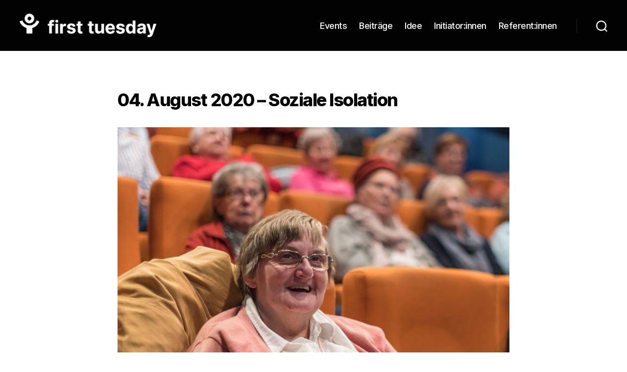

--- FILE ---
content_type: text/css
request_url: https://first-tuesday.online/wp-content/plugins/twentig/dist/style-index.css?ver=207e97aed7f63ecc307e43f5d0e850f6
body_size: 8816
content:
.wp-block-group.tw-height-full{min-height:100vh;display:flex;align-items:center;justify-content:center}.wp-block-group.tw-height-full .wp-block-group__inner-container{width:100%}.wp-block-group.tw-shadow{box-shadow:0 8px 18px 0 rgba(0,0,0,0.12);z-index:1}.entry-content>.wp-block-group.tw-shadow.alignfull{box-shadow:0 12px 12px 0 rgba(0,0,0,0.09)}.wp-block-group.tw-border{border:1px solid hsla(0,0%,46.7%,0.26)}.entry-content>.wp-block-group.tw-border.alignfull{border:0;border-top:1px solid hsla(0,0%,46.7%,0.26)}.wp-block-group.tw-group-overlap-bottom{padding-bottom:0.01em!important;margin-bottom:0!important}.wp-block-group.tw-group-overlap-bottom>.wp-block-group__inner-container>*:last-child{margin-bottom:-60px!important;z-index:2;position:relative}.entry-content>.tw-group-overlap-bottom+.wp-block-group{margin-top:0}.entry-content .wp-block-group.tw-group-overlap-bottom+.wp-block-group>.wp-block-group__inner-container>:first-child{margin-top:60px}.entry-content .wp-block-group.tw-group-overlap-bottom+*:not(.wp-block-group){margin-top:120px}.wp-block-group{position:relative}.tw-bottom-shape-arc::after,.tw-bottom-shape-grunge::after,.tw-bottom-shape-halftone::after,.tw-bottom-shape-organic::after,.tw-bottom-shape-ornament::after,.tw-bottom-shape-rectangle::after,.tw-bottom-shape-triangle::after,.tw-bottom-shape-wave::after,.tw-top-shape-arc::before,.tw-top-shape-grunge::before,.tw-top-shape-halftone::before,.tw-top-shape-organic::before,.tw-top-shape-ornament::before,.tw-top-shape-rectangle::before,.tw-top-shape-triangle::before,.tw-top-shape-wave::before{content:"";position:absolute;background-color:inherit;height:20px;left:0;-webkit-mask-repeat:repeat-x;mask-repeat:repeat-x;-webkit-mask-position:center;mask-position:center;width:100%;z-index:2;pointer-events:auto}.tw-bottom-shape-organic::after,.tw-top-shape-organic::before{bottom:-14px;-webkit-mask-image:url('data:image/svg+xml;charset=utf-8,<svg xmlns="http://www.w3.org/2000/svg" viewBox="0 0 768 20"><path d="M768 0H0v12c25.5-.6 50 .6 75.5 1.4 19.2.7 25.4 2.2 37.5 3.5 12.7 1.4 25.4 2.2 38.1 2.8 12.3.7 24.6 0 37 0s25-1 37.4-1.4c24.9-.6 49.8-1.8 74.5-4.9 24.8-3 59-6.6 84-6.6 12.6 0 17.4 0 30 .9 12.8 1 24.5 1 37.3 2 11 1 13.6 1.1 19.4 1.5 6 .3 10.1.3 16.2.7 12.6 1 25.2.9 37.9 1.4 25 1 37.3-1.3 62.4.9 14 1.2 45.7 4.3 59.8 4.4 13.2 0 24.4-1 37.6-1 14.6-.3 26.4-.4 41-2.2 14.1-1.7 28.1-3 42.4-3.4z"/></svg>');mask-image:url('data:image/svg+xml;charset=utf-8,<svg xmlns="http://www.w3.org/2000/svg" viewBox="0 0 768 20"><path d="M768 0H0v12c25.5-.6 50 .6 75.5 1.4 19.2.7 25.4 2.2 37.5 3.5 12.7 1.4 25.4 2.2 38.1 2.8 12.3.7 24.6 0 37 0s25-1 37.4-1.4c24.9-.6 49.8-1.8 74.5-4.9 24.8-3 59-6.6 84-6.6 12.6 0 17.4 0 30 .9 12.8 1 24.5 1 37.3 2 11 1 13.6 1.1 19.4 1.5 6 .3 10.1.3 16.2.7 12.6 1 25.2.9 37.9 1.4 25 1 37.3-1.3 62.4.9 14 1.2 45.7 4.3 59.8 4.4 13.2 0 24.4-1 37.6-1 14.6-.3 26.4-.4 41-2.2 14.1-1.7 28.1-3 42.4-3.4z"/></svg>')}.tw-bottom-shape-grunge::after,.tw-top-shape-grunge::before{bottom:-4px;-webkit-mask-image:url('data:image/svg+xml;charset=utf-8,<svg xmlns="http://www.w3.org/2000/svg" viewBox="0 0 160 20"><path d="M160 0H0v17.8a15.3 15.3 0 015 2s9.1-1 11.8-.8c3.5.2 11.1-1.1 11.1-1.1s3.9.7 4.2.6c6.2-1.6 19.1 1.2 19.1 1.2l3.8-1.6c8 .8 9.5-1.3 21 .8 2.3-.6 8.2-2.1 11-2.3 2 0 3.5 1.4 5.4 1.8 1.6.3 4.1-.7 5.7-.5 3.5.4 8.1 1.2 12 0a18.6 18.6 0 0110.5-.3 24.9 24.9 0 009.3 0l7.6 2.4s6.6-2 10-1.5c7.7 1 8.2.5 10.6-.6 1.5.4 1.2 0 1.9-.1z"/></svg>');mask-image:url('data:image/svg+xml;charset=utf-8,<svg xmlns="http://www.w3.org/2000/svg" viewBox="0 0 160 20"><path d="M160 0H0v17.8a15.3 15.3 0 015 2s9.1-1 11.8-.8c3.5.2 11.1-1.1 11.1-1.1s3.9.7 4.2.6c6.2-1.6 19.1 1.2 19.1 1.2l3.8-1.6c8 .8 9.5-1.3 21 .8 2.3-.6 8.2-2.1 11-2.3 2 0 3.5 1.4 5.4 1.8 1.6.3 4.1-.7 5.7-.5 3.5.4 8.1 1.2 12 0a18.6 18.6 0 0110.5-.3 24.9 24.9 0 009.3 0l7.6 2.4s6.6-2 10-1.5c7.7 1 8.2.5 10.6-.6 1.5.4 1.2 0 1.9-.1z"/></svg>')}.tw-bottom-shape-wave::after,.tw-top-shape-wave::before{bottom:-14px;-webkit-mask-image:url('data:image/svg+xml;charset=utf-8,<svg xmlns="http://www.w3.org/2000/svg" viewBox="0 0 102 20"><path d="M102 20c-13.7 0-20.6-3.8-27.3-7.5C68.6 9.2 62.8 6 51 6s-17.6 3.2-23.7 6.5C20.6 16.2 13.7 20 0 20V0h102z"/></svg>');mask-image:url('data:image/svg+xml;charset=utf-8,<svg xmlns="http://www.w3.org/2000/svg" viewBox="0 0 102 20"><path d="M102 20c-13.7 0-20.6-3.8-27.3-7.5C68.6 9.2 62.8 6 51 6s-17.6 3.2-23.7 6.5C20.6 16.2 13.7 20 0 20V0h102z"/></svg>')}.tw-bottom-shape-triangle::after,.tw-top-shape-triangle::before{bottom:-14px;-webkit-mask-image:url('data:image/svg+xml;charset=utf-8,<svg xmlns="http://www.w3.org/2000/svg" viewBox="0 0 48 20"><path d="M48 6L24 20 0 6V0h48v6z"/></svg>');mask-image:url('data:image/svg+xml;charset=utf-8,<svg xmlns="http://www.w3.org/2000/svg" viewBox="0 0 48 20"><path d="M48 6L24 20 0 6V0h48v6z"/></svg>')}.tw-bottom-shape-arc::after,.tw-top-shape-arc::before{bottom:-10px;-webkit-mask-image:url('data:image/svg+xml;charset=utf-8,<svg xmlns="http://www.w3.org/2000/svg" viewBox="0 0 48 20"><circle cx="24" cy="-14" r="34"/></svg>');mask-image:url('data:image/svg+xml;charset=utf-8,<svg xmlns="http://www.w3.org/2000/svg" viewBox="0 0 48 20"><circle cx="24" cy="-14" r="34"/></svg>')}.tw-bottom-shape-rectangle::after,.tw-top-shape-rectangle::before{bottom:-6px;-webkit-mask-image:url('data:image/svg+xml;charset=utf-8,<svg xmlns="http://www.w3.org/2000/svg" viewBox="0 0 32 20"><path d="M0 0v14h8v6h16v-6h8V0H0z"/></svg>');mask-image:url('data:image/svg+xml;charset=utf-8,<svg xmlns="http://www.w3.org/2000/svg" viewBox="0 0 32 20"><path d="M0 0v14h8v6h16v-6h8V0H0z"/></svg>')}.tw-bottom-shape-ornament::after,.tw-top-shape-ornament::before{bottom:-7px;-webkit-mask-image:url('data:image/svg+xml;charset=utf-8,<svg xmlns="http://www.w3.org/2000/svg" viewBox="0 0 160 20"><path d="M160 20c-4.2-4.5-13.6-7-19.3-7-14.7 0-28.3 7-41.5 7-7.6 0-14.6-2-19.2-7-4.6 5-11.6 7-19.2 7-13.2 0-26.8-7-41.5-7-5.7 0-15.1 2.5-19.3 7V0h160v20z"/></svg>');mask-image:url('data:image/svg+xml;charset=utf-8,<svg xmlns="http://www.w3.org/2000/svg" viewBox="0 0 160 20"><path d="M160 20c-4.2-4.5-13.6-7-19.3-7-14.7 0-28.3 7-41.5 7-7.6 0-14.6-2-19.2-7-4.6 5-11.6 7-19.2 7-13.2 0-26.8-7-41.5-7-5.7 0-15.1 2.5-19.3 7V0h160v20z"/></svg>')}.tw-bottom-shape-halftone::after,.tw-top-shape-halftone::before{bottom:-19px;-webkit-mask-image:url('data:image/svg+xml;charset=utf-8,<svg xmlns="http://www.w3.org/2000/svg" viewBox="0 0 5 20"><circle cx="2.5" cy="4.5" r="2.5"/><circle cx="2.5" cy="-.19" r="2.81"/><circle cx="2.5" cy="14.38" r="1.38"/><circle cx="2.5" cy="19.25" r=".75"/><circle cx="2.5" cy="9.5" r="2"/></svg>');mask-image:url('data:image/svg+xml;charset=utf-8,<svg xmlns="http://www.w3.org/2000/svg" viewBox="0 0 5 20"><circle cx="2.5" cy="4.5" r="2.5"/><circle cx="2.5" cy="-.19" r="2.81"/><circle cx="2.5" cy="14.38" r="1.38"/><circle cx="2.5" cy="19.25" r=".75"/><circle cx="2.5" cy="9.5" r="2"/></svg>')}.tw-top-shape-arc::before,.tw-top-shape-grunge::before,.tw-top-shape-halftone::before,.tw-top-shape-organic::before,.tw-top-shape-ornament::before,.tw-top-shape-rectangle::before,.tw-top-shape-triangle::before,.tw-top-shape-wave::before{-webkit-transform:rotate(180deg);transform:rotate(180deg);bottom:auto}.tw-top-shape-organic::before,.tw-top-shape-triangle::before,.tw-top-shape-wave::before{top:-14px}.tw-top-shape-grunge::before{top:-4px}.tw-top-shape-arc::before{top:-10px}.tw-top-shape-rectangle::before{top:-6px}.tw-top-shape-ornament::before{top:-7px}.tw-top-shape-halftone::before{top:-19px}@media (max-width:699px){.tw-bottom-shape-organic::after,.tw-bottom-shape-triangle::after,.tw-bottom-shape-wave::after{height:10px;bottom:-7px}.tw-top-shape-organic::before,.tw-top-shape-triangle::before,.tw-top-shape-wave::before{height:10px;top:-7px}.tw-bottom-shape-arc::after{height:15px;bottom:-8px}.tw-top-shape-arc::before{height:15px;top:-8px}.tw-bottom-shape-ornament::after{height:15px;bottom:-6px}.tw-top-shape-ornament::before{height:15px;top:-6px}}
.wp-block-cover .wp-block-cover__inner-container{color:#fff}.wp-block-cover.tw-fullscreen{min-height:100vh!important}.wp-block-cover.is-style-tw-shadow{box-shadow:0 8px 18px 0 rgba(0,0,0,0.12)}.wp-block-column .wp-block-cover{height:auto}.wp-block-cover.tw-hover-opacity .wp-block-cover__gradient-background,.wp-block-cover.tw-hover-opacity::before{transition:opacity 0.2s ease-in-out}.wp-block-cover.tw-hover-opacity:not(.has-background-dim)::before{content:"";position:absolute;top:0;left:0;bottom:0;right:0;background-color:inherit;opacity:0;z-index:1}.wp-block-cover.has-background-dim.tw-hover-opacity:hover .wp-block-cover__gradient-background,.wp-block-cover.has-background-dim.tw-hover-opacity:hover::before{opacity:0.65}.wp-block-cover.has-background-dim-10.tw-hover-opacity:hover .wp-block-cover__gradient-background,.wp-block-cover.has-background-dim-10.tw-hover-opacity:hover::before,.wp-block-cover.tw-hover-opacity:not(.has-background-dim):hover .wp-block-cover__gradient-background,.wp-block-cover.tw-hover-opacity:not(.has-background-dim):hover::before{opacity:0.2}.wp-block-cover.has-background-dim-20.tw-hover-opacity:hover .wp-block-cover__gradient-background,.wp-block-cover.has-background-dim-20.tw-hover-opacity:hover::before,.wp-block-cover.has-background-dim-30.tw-hover-opacity:hover .wp-block-cover__gradient-background,.wp-block-cover.has-background-dim-30.tw-hover-opacity:hover::before{opacity:0.4}@media (hover:hover){.wp-block-cover.tw-hover-show-text.is-style-tw-border-inner::after,.wp-block-cover.tw-hover-show-text .wp-block-cover__gradient-background,.wp-block-cover.tw-hover-show-text::before{transition:opacity 0.3s ease-in-out}.wp-block-cover.tw-hover-show-text.is-style-tw-border-inner:not(:hover):not(:focus-within)::after,.wp-block-cover.tw-hover-show-text:not(:hover):not(:focus-within) .wp-block-cover__gradient-background,.wp-block-cover.tw-hover-show-text:not(:hover):not(:focus-within)::before{opacity:0!important}.wp-block-cover.tw-hover-show-text .wp-block-cover__inner-container{opacity:0;transition:opacity 0.3s ease-in-out}.wp-block-cover.tw-hover-show-text:focus-within .wp-block-cover__inner-container,.wp-block-cover.tw-hover-show-text:hover .wp-block-cover__inner-container{opacity:1}.wp-block-cover.tw-hover-show-text a{text-decoration:none}}.wp-block-cover.tw-stretched-link{position:relative}.wp-block-cover.tw-stretched-link a:first-of-type::after{position:absolute;top:0;right:0;bottom:0;left:0;z-index:1;pointer-events:auto;content:"";background-color:transparent}.wp-block-cover .wp-block-pullquote cite,.wp-block-cover cite{color:inherit}.wp-block-cover.is-style-tw-border-inner{position:relative}.wp-block-cover.is-style-tw-border-inner::after{content:"";position:absolute;top:10px;right:10px;bottom:10px;left:10px;border:2px solid #fff;z-index:1;pointer-events:none;min-height:auto}
.wp-block-columns.tw-gutter-no>.wp-block-column{margin-left:0!important;margin-bottom:0;flex-basis:50%}.wp-block-columns.tw-gutter-no:not(.tw-cols-card) .wp-block-column>h2,.wp-block-columns.tw-gutter-no:not(.tw-cols-card) .wp-block-column>h3,.wp-block-columns.tw-gutter-no:not(.tw-cols-card) .wp-block-column>h4,.wp-block-columns.tw-gutter-no:not(.tw-cols-card) .wp-block-column>h5,.wp-block-columns.tw-gutter-no:not(.tw-cols-card) .wp-block-column>h6,.wp-block-columns.tw-gutter-no:not(.tw-cols-card) .wp-block-column>ol,.wp-block-columns.tw-gutter-no:not(.tw-cols-card) .wp-block-column>p,.wp-block-columns.tw-gutter-no:not(.tw-cols-card) .wp-block-column>ul{padding-left:12px;padding-right:12px}.wp-block-columns.tw-cols-card>.wp-block-column{padding:30px 24px}.wp-block-columns.tw-cols-card-shadow>.wp-block-column{background-color:#fff;color:#000;box-shadow:0 8px 18px 0 rgba(0,0,0,0.12)}.wp-block-columns.tw-cols-card-white>.wp-block-column{background-color:#fff;color:#000}.wp-block-columns.tw-cols-card-shadow.has-text-color>.wp-block-column,.wp-block-columns.tw-cols-card-white.has-text-color>.wp-block-column{color:inherit}.wp-block-columns.tw-cols-card-border>.wp-block-column{border:1px solid hsla(0,0%,46.7%,0.26)}.wp-block-columns.tw-cols-card-gray>.wp-block-column{background-color:hsla(0,0%,46.7%,0.12)}.wp-block-cover .wp-block-columns.tw-cols-card-gray>.wp-block-column{background-color:hsla(0,0%,100%,0.1)}.wp-block-columns.tw-cols-card-shadow cite,.wp-block-columns.tw-cols-card-shadow figcaption,.wp-block-columns.tw-cols-card-white cite,.wp-block-columns.tw-cols-card-white figcaption{color:#6d6d6d}.wp-block-columns.tw-cols-card>.wp-block-column>.wp-block-cover:first-child,.wp-block-columns.tw-cols-card>.wp-block-column>.wp-block-gallery.tw-gutter-no:first-child,.wp-block-columns.tw-cols-card>.wp-block-column>.wp-block-group.has-background:first-child,.wp-block-columns.tw-cols-card>.wp-block-column>.wp-block-pullquote.is-style-solid-color:first-child,.wp-block-columns.tw-cols-card>.wp-block-column>figure:first-child,.wp-block-columns.tw-cols-card>.wp-block-column>p.has-background:first-child{margin-top:-6px!important}.wp-block-columns.tw-cols-card.tw-stretched-media>.wp-block-column>.wp-block-cover:first-child,.wp-block-columns.tw-cols-card.tw-stretched-media>.wp-block-column>.wp-block-embed,.wp-block-columns.tw-cols-card.tw-stretched-media>.wp-block-column>.wp-block-gallery.tw-gutter-no:first-child,.wp-block-columns.tw-cols-card.tw-stretched-media>.wp-block-column>.wp-block-group.has-background:first-child,.wp-block-columns.tw-cols-card.tw-stretched-media>.wp-block-column>.wp-block-pullquote.is-style-solid-color:first-child,.wp-block-columns.tw-cols-card.tw-stretched-media>.wp-block-column>div.wp-block-image:first-child,.wp-block-columns.tw-cols-card.tw-stretched-media>.wp-block-column>figure:first-child,.wp-block-columns.tw-cols-card.tw-stretched-media>.wp-block-column>p.has-background:first-child{margin:-30px -24px 30px!important;max-width:none;width:auto}.wp-block-columns.tw-cols-card.tw-stretched-media>.wp-block-column>.wp-block-pullquote.is-style-solid-color,.wp-block-columns.tw-cols-card.tw-stretched-media>.wp-block-column>p.has-background{padding-left:24px;padding-right:24px}.wp-block-columns.tw-cols-card.tw-stretched-media>.wp-block-column>.wp-block-group.has-background{padding:24px}.wp-block-columns.tw-cols-card .wp-block-column .wp-block-cover{padding:24px}.wp-block-columns.tw-cols-card .wp-block-column .wp-block-cover .wp-block-cover__inner-container{max-width:none;margin:0;padding:0}.wp-block-columns.tw-cols-card .wp-block-cover__inner-container>*,.wp-block-columns.tw-cols-card .wp-block-group__inner-container>*{max-width:none!important}.wp-block-columns.tw-cols-card>.wp-block-column>*:last-child{margin-bottom:0}.wp-block-columns.tw-cols-rounded>.wp-block-column{border-radius:6px;overflow:hidden}.wp-block-columns.tw-cols-card-border.tw-gutter-no>.wp-block-column{margin:-1px 0 0 -1px!important}.wp-block-columns.tw-cols-border-top .wp-block-column{border-top:1px solid;padding-top:30px}.wp-block-columns>.wp-block-column:empty{margin-bottom:0!important;background:none!important;padding-top:0!important;padding-bottom:0!important;border:0!important;box-shadow:none!important}.wp-block-columns.tw-cols-card-border.tw-gutter-no>.wp-block-column:empty{border:1px solid transparent!important}.wp-block-columns.tw-stretched-link>.wp-block-column{position:relative}.wp-block-columns.tw-stretched-link>.wp-block-column a:first-child::after{position:absolute;top:0;right:0;bottom:0;left:0;z-index:1;pointer-events:auto;content:"";background-color:transparent}.wp-block-columns.tw-stretched-link .wp-block-image a{position:static}.tw-cols-card-shadow.tw-stretched-link .wp-block-column,.tw-cols-card-white.tw-stretched-link .wp-block-column{transition:box-shadow 0.2s ease-in-out}.tw-cols-card-shadow.tw-stretched-link .wp-block-column:focus-within,.tw-cols-card-shadow.tw-stretched-link .wp-block-column:hover{box-shadow:0 16px 26px 0 rgba(0,0,0,0.14);z-index:1}.tw-cols-card-white.tw-stretched-link .wp-block-column:focus-within,.tw-cols-card-white.tw-stretched-link .wp-block-column:hover{box-shadow:0 8px 18px 0 rgba(0,0,0,0.12);z-index:1}.tw-cols-card-border.tw-stretched-link .wp-block-column{transition:border-color 0.2s ease-in-out}.tw-cols-card-border.tw-stretched-link .wp-block-column:focus-within,.tw-cols-card-border.tw-stretched-link .wp-block-column:hover{border-color:currentColor!important;z-index:5}.tw-cols-card-gray.tw-stretched-link .wp-block-column{transition:background-color 0.2s ease-in-out}.tw-cols-card-gray.tw-stretched-link .wp-block-column:focus-within,.tw-cols-card-gray.tw-stretched-link .wp-block-column:hover{background-color:hsla(0,0%,46.7%,0.16)}.wp-block-cover .tw-cols-card-gray.tw-stretched-link .wp-block-column:focus-within,.wp-block-cover .tw-cols-card-gray.tw-stretched-link .wp-block-column:hover{background-color:hsla(0,0%,100%,0.14)}.tw-justify-center{justify-content:center}@media (min-width:600px){.wp-block-columns.tw-cols-stack-sm{flex-wrap:nowrap}}@media (max-width:1023px){.wp-block-columns.tw-cols-stack-md{flex-wrap:wrap!important}.wp-block-columns.tw-cols-stack-md>.wp-block-column{flex-basis:100%!important;margin-left:0!important}}@media (min-width:1220px){.wp-block-columns.tw-gutter-large>.wp-block-column:not(:first-child){margin-left:64px}}@media (min-width:600px) and (max-width:781px){.wp-block-columns.tw-cols-stack-sm{flex-wrap:nowrap}.tw-cols-stack-sm>.wp-block-column:not(:first-child){margin-left:32px}.tw-cols-stack-sm>.wp-block-column:not([style]){flex-basis:0!important;flex-grow:1}.tw-cols-stack-sm>.wp-block-column[style*="flex-basis:5%"]{flex-basis:5%!important}.tw-cols-stack-sm>.wp-block-column[style*="flex-basis:6%"]{flex-basis:6%!important}.tw-cols-stack-sm>.wp-block-column[style*="flex-basis:7%"]{flex-basis:7%!important}.tw-cols-stack-sm>.wp-block-column[style*="flex-basis:8%"]{flex-basis:8%!important}.tw-cols-stack-sm>.wp-block-column[style*="flex-basis:9%"]{flex-basis:9%!important}.tw-cols-stack-sm>.wp-block-column[style*="flex-basis:10"]{flex-basis:10%!important}.tw-cols-stack-sm>.wp-block-column[style*="flex-basis:11"]{flex-basis:11%!important}.tw-cols-stack-sm>.wp-block-column[style*="flex-basis:12"]{flex-basis:12%!important}.tw-cols-stack-sm>.wp-block-column[style*="flex-basis:13"]{flex-basis:13%!important}.tw-cols-stack-sm>.wp-block-column[style*="flex-basis:14"]{flex-basis:14%!important}.tw-cols-stack-sm>.wp-block-column[style*="flex-basis:15"]{flex-basis:15%!important}.tw-cols-stack-sm>.wp-block-column[style*="flex-basis:16"]{flex-basis:16%!important}.tw-cols-stack-sm>.wp-block-column[style*="flex-basis:17"]{flex-basis:17%!important}.tw-cols-stack-sm>.wp-block-column[style*="flex-basis:18"]{flex-basis:18%!important}.tw-cols-stack-sm>.wp-block-column[style*="flex-basis:19"]{flex-basis:19%!important}.tw-cols-stack-sm>.wp-block-column[style*="flex-basis:20"]{flex-basis:20%!important}.tw-cols-stack-sm>.wp-block-column[style*="flex-basis:21"]{flex-basis:21%!important}.tw-cols-stack-sm>.wp-block-column[style*="flex-basis:22"]{flex-basis:22%!important}.tw-cols-stack-sm>.wp-block-column[style*="flex-basis:23"]{flex-basis:23%!important}.tw-cols-stack-sm>.wp-block-column[style*="flex-basis:24"]{flex-basis:24%!important}.tw-cols-stack-sm>.wp-block-column[style*="flex-basis:25"]{flex-basis:25%!important}.tw-cols-stack-sm>.wp-block-column[style*="flex-basis:26"]{flex-basis:26%!important}.tw-cols-stack-sm>.wp-block-column[style*="flex-basis:27"]{flex-basis:27%!important}.tw-cols-stack-sm>.wp-block-column[style*="flex-basis:28"]{flex-basis:28%!important}.tw-cols-stack-sm>.wp-block-column[style*="flex-basis:29"]{flex-basis:29%!important}.tw-cols-stack-sm>.wp-block-column[style*="flex-basis:30"]{flex-basis:30%!important}.tw-cols-stack-sm>.wp-block-column[style*="flex-basis:31"]{flex-basis:31%!important}.tw-cols-stack-sm>.wp-block-column[style*="flex-basis:32"]{flex-basis:32%!important}.tw-cols-stack-sm>.wp-block-column[style*="flex-basis:33"]{flex-basis:33%!important}.tw-cols-stack-sm>.wp-block-column[style*="flex-basis:34"]{flex-basis:34%!important}.tw-cols-stack-sm>.wp-block-column[style*="flex-basis:35"]{flex-basis:35%!important}.tw-cols-stack-sm>.wp-block-column[style*="flex-basis:36"]{flex-basis:36%!important}.tw-cols-stack-sm>.wp-block-column[style*="flex-basis:37"]{flex-basis:37%!important}.tw-cols-stack-sm>.wp-block-column[style*="flex-basis:38"]{flex-basis:38%!important}.tw-cols-stack-sm>.wp-block-column[style*="flex-basis:39"]{flex-basis:39%!important}.tw-cols-stack-sm>.wp-block-column[style*="flex-basis:40"]{flex-basis:40%!important}.tw-cols-stack-sm>.wp-block-column[style*="flex-basis:41"]{flex-basis:41%!important}.tw-cols-stack-sm>.wp-block-column[style*="flex-basis:42"]{flex-basis:42%!important}.tw-cols-stack-sm>.wp-block-column[style*="flex-basis:43"]{flex-basis:43%!important}.tw-cols-stack-sm>.wp-block-column[style*="flex-basis:44"]{flex-basis:44%!important}.tw-cols-stack-sm>.wp-block-column[style*="flex-basis:45"]{flex-basis:45%!important}.tw-cols-stack-sm>.wp-block-column[style*="flex-basis:46"]{flex-basis:46%!important}.tw-cols-stack-sm>.wp-block-column[style*="flex-basis:47"]{flex-basis:47%!important}.tw-cols-stack-sm>.wp-block-column[style*="flex-basis:48"]{flex-basis:48%!important}.tw-cols-stack-sm>.wp-block-column[style*="flex-basis:49"]{flex-basis:49%!important}.tw-cols-stack-sm>.wp-block-column[style*="flex-basis:50"]{flex-basis:50%!important}.tw-cols-stack-sm>.wp-block-column[style*="flex-basis:51"]{flex-basis:51%!important}.tw-cols-stack-sm>.wp-block-column[style*="flex-basis:52"]{flex-basis:52%!important}.tw-cols-stack-sm>.wp-block-column[style*="flex-basis:53"]{flex-basis:53%!important}.tw-cols-stack-sm>.wp-block-column[style*="flex-basis:54"]{flex-basis:54%!important}.tw-cols-stack-sm>.wp-block-column[style*="flex-basis:55"]{flex-basis:55%!important}.tw-cols-stack-sm>.wp-block-column[style*="flex-basis:56"]{flex-basis:56%!important}.tw-cols-stack-sm>.wp-block-column[style*="flex-basis:57"]{flex-basis:57%!important}.tw-cols-stack-sm>.wp-block-column[style*="flex-basis:58"]{flex-basis:58%!important}.tw-cols-stack-sm>.wp-block-column[style*="flex-basis:59"]{flex-basis:59%!important}.tw-cols-stack-sm>.wp-block-column[style*="flex-basis:60"]{flex-basis:60%!important}.tw-cols-stack-sm>.wp-block-column[style*="flex-basis:61"]{flex-basis:61%!important}.tw-cols-stack-sm>.wp-block-column[style*="flex-basis:62"]{flex-basis:62%!important}.tw-cols-stack-sm>.wp-block-column[style*="flex-basis:63"]{flex-basis:63%!important}.tw-cols-stack-sm>.wp-block-column[style*="flex-basis:64"]{flex-basis:64%!important}.tw-cols-stack-sm>.wp-block-column[style*="flex-basis:65"]{flex-basis:65%!important}.tw-cols-stack-sm>.wp-block-column[style*="flex-basis:66"]{flex-basis:66%!important}.tw-cols-stack-sm>.wp-block-column[style*="flex-basis:67"]{flex-basis:67%!important}.tw-cols-stack-sm>.wp-block-column[style*="flex-basis:68"]{flex-basis:68%!important}.tw-cols-stack-sm>.wp-block-column[style*="flex-basis:69"]{flex-basis:69%!important}.tw-cols-stack-sm>.wp-block-column[style*="flex-basis:70"]{flex-basis:70%!important}.tw-cols-stack-sm>.wp-block-column[style*="flex-basis:71"]{flex-basis:71%!important}.tw-cols-stack-sm>.wp-block-column[style*="flex-basis:72"]{flex-basis:72%!important}.tw-cols-stack-sm>.wp-block-column[style*="flex-basis:73"]{flex-basis:73%!important}.tw-cols-stack-sm>.wp-block-column[style*="flex-basis:74"]{flex-basis:74%!important}.tw-cols-stack-sm>.wp-block-column[style*="flex-basis:75"]{flex-basis:75%!important}.tw-cols-stack-sm>.wp-block-column[style*="flex-basis:76"]{flex-basis:76%!important}.tw-cols-stack-sm>.wp-block-column[style*="flex-basis:77"]{flex-basis:77%!important}.tw-cols-stack-sm>.wp-block-column[style*="flex-basis:78"]{flex-basis:78%!important}.tw-cols-stack-sm>.wp-block-column[style*="flex-basis:79"]{flex-basis:79%!important}.tw-cols-stack-sm>.wp-block-column[style*="flex-basis:80"]{flex-basis:80%!important}.tw-cols-stack-sm>.wp-block-column[style*="flex-basis:81"]{flex-basis:81%!important}.tw-cols-stack-sm>.wp-block-column[style*="flex-basis:82"]{flex-basis:82%!important}.tw-cols-stack-sm>.wp-block-column[style*="flex-basis:83"]{flex-basis:83%!important}.tw-cols-stack-sm>.wp-block-column[style*="flex-basis:84"]{flex-basis:84!important}.tw-cols-stack-sm>.wp-block-column[style*="flex-basis:85"]{flex-basis:85%!important}.tw-cols-stack-sm>.wp-block-column[style*="flex-basis:86"]{flex-basis:86%!important}.tw-cols-stack-sm>.wp-block-column[style*="flex-basis:87"]{flex-basis:87%!important}.tw-cols-stack-sm>.wp-block-column[style*="flex-basis:88"]{flex-basis:88%!important}.tw-cols-stack-sm>.wp-block-column[style*="flex-basis:89"]{flex-basis:89%!important}.tw-cols-stack-sm>.wp-block-column[style*="flex-basis:90"]{flex-basis:90%!important}.tw-cols-stack-sm>.wp-block-column[style*="flex-basis:91"]{flex-basis:91%!important}.tw-cols-stack-sm>.wp-block-column[style*="flex-basis:92"]{flex-basis:92%!important}.tw-cols-stack-sm>.wp-block-column[style*="flex-basis:93"]{flex-basis:93%!important}.tw-cols-stack-sm>.wp-block-column[style*="flex-basis:94"]{flex-basis:94%!important}.tw-cols-stack-sm>.wp-block-column[style*="flex-basis:95"]{flex-basis:95%!important}}
.wp-block-media-text.tw-height-full{min-height:100vh}.wp-block-media-text.tw-content-narrow .wp-block-media-text__content>*{max-width:580px;margin-left:auto;margin-right:auto}.wp-block-media-text.is-style-tw-shadow{box-shadow:0 8px 18px 0 rgba(0,0,0,0.12)}.wp-block-media-text.is-style-tw-shadow:not(.has-background){background-color:#fff;color:#000}.wp-block-media-text.is-style-tw-shadow.tw-stretched-link{transition:box-shadow 0.2s ease-in-out}.wp-block-media-text.is-style-tw-shadow.tw-stretched-link:focus-within,.wp-block-media-text.is-style-tw-shadow.tw-stretched-link:hover{box-shadow:0 16px 26px 0 rgba(0,0,0,0.14);z-index:1}.wp-block-media-text.tw-img-rounded.is-image-fill .wp-block-media-text__media{border-radius:6px}.wp-block-media-text.is-style-tw-overlap{visibility:hidden}.wp-block-media-text.is-style-tw-overlap .wp-block-media-text__media{visibility:visible}.wp-block-media-text.is-style-tw-overlap .wp-block-media-text__content{visibility:visible;background:inherit;margin-left:-80px;z-index:2}.wp-block-media-text.is-style-tw-overlap:not(.has-background) .wp-block-media-text__content{padding-left:0;padding-right:0}.wp-block-media-text.is-style-tw-overlap.has-media-on-the-right .wp-block-media-text__content{margin-left:0;margin-right:-80px}.wp-block-media-text.tw-stretched-link{position:relative}.wp-block-media-text.tw-stretched-link a:first-of-type::after{content:"";position:absolute;top:0;right:0;bottom:0;left:0;z-index:3;pointer-events:auto;background-color:transparent}@media (max-width:599px){.wp-block-media-text.is-stacked-on-mobile.has-media-on-the-right.tw-stack-reverse .wp-block-media-text__content,.wp-block-media-text.is-stacked-on-mobile.tw-stack-reverse .wp-block-media-text__media{-ms-grid-column:1;grid-column:1;-ms-grid-row:2;grid-row:2}.wp-block-media-text.is-stacked-on-mobile.has-media-on-the-right.tw-stack-reverse .wp-block-media-text__media,.wp-block-media-text.is-stacked-on-mobile.tw-stack-reverse .wp-block-media-text__content{-ms-grid-column:1;grid-column:1;-ms-grid-row:1;grid-row:1}.wp-block-media-text.is-stacked-on-mobile.tw-media-narrow .wp-block-media-text__media img{max-width:360px;margin:0 auto}.wp-block-media-text.tw-height-full.is-stacked-on-mobile{min-height:auto}.wp-block-media-text.is-stacked-on-mobile.is-style-tw-overlap .wp-block-media-text__content{margin:0}.wp-block-media-text.is-stacked-on-mobile .is-style-tw-overlap{visibility:visible}}@media (max-width:1023px){.wp-block-media-text.tw-stack-md{-ms-grid-columns:100%!important;grid-template-columns:100%!important}.wp-block-media-text.tw-stack-md.has-media-on-the-right.tw-stack-reverse .wp-block-media-text__media,.wp-block-media-text.tw-stack-md.has-media-on-the-right .wp-block-media-text__content,.wp-block-media-text.tw-stack-md.tw-stack-reverse .wp-block-media-text__content,.wp-block-media-text.tw-stack-md .wp-block-media-text__media{grid-column:1;grid-row:1}.wp-block-media-text.tw-stack-md.has-media-on-the-right.tw-stack-reverse .wp-block-media-text__content,.wp-block-media-text.tw-stack-md.has-media-on-the-right .wp-block-media-text__media,.wp-block-media-text.tw-stack-md.tw-stack-reverse .wp-block-media-text__media,.wp-block-media-text.tw-stack-md .wp-block-media-text__content{grid-column:1;grid-row:2}.wp-block-media-text.tw-height-full.tw-stack-md{min-height:auto}.wp-block-media-text.tw-stack-md.tw-media-narrow .wp-block-media-text__media{max-width:360px;margin:0 auto}.wp-block-media-text.tw-stack-md.is-style-tw-overlap{visibility:visible}.wp-block-media-text.tw-stack-md.is-style-tw-overlap .wp-block-media-text__content{margin:0}}
.wp-block-gallery .blocks-gallery-item figure{position:relative}.wp-block-gallery.tw-gutter-no .blocks-gallery-grid{margin:0}.wp-block-gallery.tw-gutter-no .blocks-gallery-item{margin:0!important;width:50%}.wp-block-gallery.tw-gutter-no.columns-1 .blocks-gallery-item{width:100%}.wp-block-gallery.tw-gutter-no .blocks-gallery-item img{width:100%}.wp-block-gallery.tw-gutter-large .blocks-gallery-grid,.wp-block-gallery.tw-gutter-medium .blocks-gallery-grid{margin:-20px 0 0 -20px}.wp-block-gallery.tw-gutter-large .blocks-gallery-item,.wp-block-gallery.tw-gutter-medium .blocks-gallery-item{margin:0;padding:20px 0 0 20px;width:50%}.wp-block-gallery.tw-gutter-large.columns-1 .blocks-gallery-item,.wp-block-gallery.tw-gutter-medium.columns-1 .blocks-gallery-item{width:100%;padding-top:32px}.wp-block-gallery.columns-1:not(.is-cropped) .blocks-gallery-grid{justify-content:center}.wp-block-gallery.columns-1:not(.is-cropped) .blocks-gallery-item{align-items:center}.wp-block-gallery.tw-gutter-large.columns-1 .blocks-gallery-grid,.wp-block-gallery.tw-gutter-medium.columns-1 .blocks-gallery-grid{margin-top:-32px}.wp-block-gallery.tw-fixed-cols .blocks-gallery-item{flex-grow:0}.wp-block-gallery.tw-fixed-cols.columns-2:not([class*="tw-gutter-"]) .blocks-gallery-item{width:calc(50% - 8px)}.wp-block-gallery.is-style-tw-img-rounded img{border-radius:6px}.wp-block-gallery.is-style-tw-img-frame img{box-shadow:0 8px 18px 0 rgba(0,0,0,0.12);padding:12px;background-color:#fff}.wp-block-gallery.is-style-tw-img-frame figcaption{text-align:center;padding:40px 0 12px;bottom:12px;left:12px;right:12px;width:auto}.wp-block-gallery.tw-img-border img{border:1px solid hsla(0,0%,46.7%,0.26)}.wp-block-gallery.tw-img-border.tw-gutter-no .blocks-gallery-item{margin:-1px 0 0 -1px!important}.wp-block-gallery.tw-img-border-inner{overflow:hidden}.wp-block-gallery.tw-img-border-inner .blocks-gallery-grid{margin:-2px 0 0 -1px}.wp-block-gallery.tw-img-border-inner img{border-top:1px solid hsla(0,0%,46.7%,0.26);border-left:1px solid hsla(0,0%,46.7%,0.26)}.wp-block-gallery.tw-img-border-inner .blocks-gallery-item{margin:0!important}.wp-block-gallery[class*="tw-img-ratio"] .blocks-gallery-grid{flex-grow:1}.wp-block-gallery[class*="tw-img-ratio"] .blocks-gallery-caption,.wp-block-gallery[class*="tw-img-ratio"].columns-1 .blocks-gallery-item{width:100%}.wp-block-gallery[class*="tw-img-ratio"] .blocks-gallery-item figure{width:100%}.wp-block-gallery[class*="tw-img-ratio"] .blocks-gallery-item img{position:absolute;top:0;left:0;width:100%;height:100%;object-fit:cover}.wp-block-gallery[class*="tw-img-ratio"] .blocks-gallery-item figure::before{content:"";display:block;width:100%}.tw-img-ratio-20-9 .blocks-gallery-item figure::before{padding-bottom:45%}.tw-img-ratio-16-9 .blocks-gallery-item figure::before{padding-bottom:56.25%}.tw-img-ratio-3-2 .blocks-gallery-item figure::before{padding-bottom:66.66667%}.tw-img-ratio-4-3 .blocks-gallery-item figure::before{padding-bottom:75%}.tw-img-ratio-1-1 .blocks-gallery-item figure::before{padding-bottom:100%}.tw-img-ratio-3-4 .blocks-gallery-item figure::before{padding-bottom:133.33333%}.tw-img-ratio-2-3 .blocks-gallery-item figure::before{padding-bottom:150%}.wp-block-gallery.tw-img-center .blocks-gallery-grid{justify-content:center}.wp-block-gallery.tw-caption-large .blocks-gallery-item figcaption{font-size:inherit;padding-bottom:24px;line-height:1.5}.wp-block-gallery.is-style-tw-img-rounded .blocks-gallery-item figcaption{border-bottom-left-radius:6px;border-bottom-right-radius:6px}@media (max-width:599px){.wp-block-gallery.tw-fixed-cols:not([class*="tw-gutter-"]) .blocks-gallery-item{width:calc(50% - 8px)}.wp-block-gallery.tw-stack-sm .blocks-gallery-grid{margin-left:0}.wp-block-gallery.tw-stack-sm .blocks-gallery-grid .blocks-gallery-item{width:100%!important;margin-left:0;margin-right:0;padding-left:0;padding-right:0;align-items:center}}@media (min-width:600px){.wp-block-gallery[class*="tw-gutter-"].columns-3 .blocks-gallery-item{width:33.33333%}.wp-block-gallery[class*="tw-gutter-"].columns-4 .blocks-gallery-item{width:25%}.wp-block-gallery[class*="tw-gutter-"].columns-5 .blocks-gallery-item{width:20%}.wp-block-gallery[class*="tw-gutter-"].columns-6 .blocks-gallery-item{width:16.66667%}.wp-block-gallery[class*="tw-gutter-"].columns-7 .blocks-gallery-item{width:14.28571%}.wp-block-gallery[class*="tw-gutter-"].columns-8 .blocks-gallery-item{width:12.5%}}@media (min-width:600px) and (max-width:1023px){.wp-block-gallery.tw-stack-sm .blocks-gallery-grid{margin-left:0!important}.wp-block-gallery.tw-stack-sm .blocks-gallery-grid:not(.columns-1) .blocks-gallery-item{width:calc((100% - 16px)/2);margin-right:16px;padding-left:0;padding-right:0}.wp-block-gallery.tw-stack-sm.tw-gutter-no .blocks-gallery-grid:not(.columns-1) .blocks-gallery-item{width:50%}.wp-block-gallery.tw-stack-sm.tw-gutter-large .blocks-gallery-grid:not(.columns-1) .blocks-gallery-item,.wp-block-gallery.tw-stack-sm.tw-gutter-medium .blocks-gallery-grid:not(.columns-1) .blocks-gallery-item{width:calc((100% - 20px)/2);margin-right:20px}.wp-block-gallery.tw-stack-sm .blocks-gallery-grid:not(.columns-1) .blocks-gallery-item:last-child,.wp-block-gallery.tw-stack-sm .blocks-gallery-grid:not(.columns-1) .blocks-gallery-item:nth-of-type(2n){margin-right:0}}@media (min-width:700px){.wp-block-gallery.tw-gutter-large.columns-1 .blocks-gallery-grid{margin-top:-64px}.wp-block-gallery.tw-gutter-large.columns-1 .blocks-gallery-item{padding-top:64px}}@media (min-width:1024px){.wp-block-gallery.tw-gutter-large .blocks-gallery-grid,.wp-block-gallery.tw-gutter-medium .blocks-gallery-grid{margin:-32px 0 0 -32px}.wp-block-gallery.tw-gutter-large .blocks-gallery-item,.wp-block-gallery.tw-gutter-medium .blocks-gallery-item{padding:32px 0 0 32px}}@media (min-width:1220px){.wp-block-gallery.tw-gutter-large .blocks-gallery-grid{margin:-64px 0 0 -64px}.wp-block-gallery.tw-gutter-large .blocks-gallery-item{padding:64px 0 0 64px}}
ul.wp-block-latest-posts.is-style-tw-posts-border:not(.is-grid) li:not(:first-child){padding-top:25px;margin-top:25px;border-top:1px solid hsla(0,0%,46.7%,0.26)}ul.wp-block-latest-posts.is-style-tw-posts-border.is-grid li{padding-top:30px;border-top:1px solid}ul.wp-block-latest-posts.is-style-tw-posts-card{color:#000}ul.wp-block-latest-posts.is-style-tw-posts-card>li{background-color:#fff;box-shadow:0 8px 18px 0 rgba(0,0,0,0.12);padding:30px 24px;margin-bottom:32px;overflow:hidden}ul.wp-block-latest-posts.is-style-tw-posts-card>li a{text-decoration:none}.wp-block-latest-posts.tw-posts-rounded>li{border-radius:6px}.wp-block-latest-posts.is-style-tw-posts-card .wp-block-latest-posts__post-author,.wp-block-latest-posts.is-style-tw-posts-card .wp-block-latest-posts__post-date{color:#6d6d6d}.wp-block-latest-posts.is-style-tw-posts-card .wp-block-latest-posts__featured-image:not(.alignleft):not(.alignright):not(.aligncenter){width:auto;margin:-30px -24px 30px}.wp-block-latest-posts.is-style-tw-posts-card .wp-block-latest-posts__featured-image.aligncenter{margin:-6px 0 30px}.wp-block-latest-posts.is-style-tw-posts-card .wp-block-latest-posts__featured-image img{width:100%}[class*="tw-img-ratio"] .wp-block-latest-posts__featured-image{position:relative;width:100%}[class*="tw-img-ratio"] .wp-block-latest-posts__featured-image img{position:absolute;top:0;left:0;width:100%;height:100%;object-fit:cover}[class*="tw-img-ratio"] .wp-block-latest-posts__featured-image::before{content:"";display:block;width:100%}.tw-img-ratio-20-9 .wp-block-latest-posts__featured-image::before{padding-bottom:45%}.tw-img-ratio-16-9 .wp-block-latest-posts__featured-image::before{padding-bottom:56.25%}.tw-img-ratio-3-2 .wp-block-latest-posts__featured-image::before{padding-bottom:66.66667%}.tw-img-ratio-4-3 .wp-block-latest-posts__featured-image::before{padding-bottom:75%}.tw-img-ratio-1-1 .wp-block-latest-posts__featured-image::before{padding-bottom:100%}.tw-img-ratio-3-4 .wp-block-latest-posts__featured-image::before{padding-bottom:133.33333%}.tw-img-ratio-2-3 .wp-block-latest-posts__featured-image::before{padding-bottom:150%}.wp-block-latest-posts.tw-stretched-link.is-grid:not(.is-style-tw-posts-card){align-items:flex-start}.wp-block-latest-posts.tw-stretched-link>li{position:relative}.wp-block-latest-posts.tw-stretched-link>li>a::after{position:absolute;top:0;right:0;bottom:0;left:0;z-index:1;pointer-events:auto;content:"";background-color:transparent}.wp-block-latest-posts.is-style-tw-posts-card.tw-stretched-link li{transition:box-shadow 0.2s ease-in-out}.wp-block-latest-posts.is-style-tw-posts-card.tw-stretched-link li:focus-within,.wp-block-latest-posts.is-style-tw-posts-card.tw-stretched-link li:hover{box-shadow:0 16px 26px 0 rgba(0,0,0,0.14);z-index:1}
.wp-block-social-links:not(.is-style-logos-only).tw-color-dark .wp-social-link{background-color:#000}.wp-block-social-links:not(.is-style-logos-only).tw-color-light .wp-social-link{background-color:#fff;color:#000}.wp-block-social-links.is-style-logos-only.tw-color-dark .wp-social-link{color:#000}.wp-block-social-links.is-style-logos-only.tw-color-light .wp-social-link{color:#fff}.wp-block-social-links.tw-size-small .wp-social-link{width:30px;height:30px;border-radius:30px}.wp-block-social-links.tw-size-small .wp-social-link svg{width:18px;height:18px}.wp-block-social-links.tw-size-large .wp-social-link{width:48px;height:48px;border-radius:48px}.wp-block-social-links.tw-size-large .wp-social-link a{padding:8px}.wp-block-social-links.is-style-pill-shape.tw-size-large .wp-social-link a{padding:8px 20px}.wp-block-social-links.tw-size-large .wp-social-link svg{width:32px;height:32px}.wp-block-social-links.is-style-logos-only.tw-size-small .wp-social-link svg{width:20px;height:20px}.wp-block-social-links.is-style-logos-only.tw-size-large .wp-social-link svg{width:36px;height:36px}.wp-block-social-links.tw-size-large.is-style-pill-shape .wp-social-link,.wp-block-social-links.tw-size-small.is-style-pill-shape .wp-social-link{width:auto}.wp-block-social-links.tw-hover-none .wp-social-link:hover{transform:none}.wp-block-social-links.tw-hover-opacity .wp-social-link{opacity:0.8}.wp-block-social-links.tw-hover-opacity .wp-social-link:hover{transform:none;opacity:1}.wp-block-social-links.is-style-logos-only .wp-social-link{padding:0;width:auto;height:auto}.wp-block-social-links.is-style-logos-only .wp-social-link a{padding:2px}.wp-block-social-links.aligncenter .wp-social-link{margin-left:4px;margin-right:4px}.wp-block-social-links{flex-wrap:wrap}
.tw-btn-full .wp-block-button{display:block;margin-left:0;margin-right:0}.tw-btn-full .wp-block-button .wp-block-button__link{display:block}.wp-block-search.tw-search-full .wp-block-search__input{max-width:none}.wp-block-search.tw-justify-center{text-align:center}.wp-block-separator.is-style-tw-short{height:3px;max-width:60px!important;background-color:currentColor!important}.wp-block-separator.is-style-tw-short::after,.wp-block-separator.is-style-tw-short::before{display:none}ul.is-style-tw-arrow,ul.is-style-tw-checkmark,ul.is-style-tw-dash,ul.is-style-tw-inline,ul.is-style-tw-no-bullet{list-style:none!important;padding:0!important}ul.is-style-tw-arrow ul,ul.is-style-tw-checkmark ul,ul.is-style-tw-dash ul,ul.is-style-tw-no-bullet ul{list-style:none;padding-left:0}ul.is-style-tw-dash li{position:relative;padding-left:1.125em;margin-left:0}ul.is-style-tw-dash li::before{content:"\2013";position:absolute;left:0}ul.is-style-tw-arrow li,ul.is-style-tw-checkmark li{position:relative;padding-left:1.5em;margin-left:0}ul.is-style-tw-checkmark li::before{content:"\2518";position:absolute;left:0;transform:rotate(45deg);font-size:1em;top:0.2em;font-family:Arial,sans-serif}ul.is-style-tw-arrow li::before{content:"\2192";position:absolute;left:0}ul.is-style-tw-no-bullet li{margin-left:0}ul.is-style-tw-inline li{display:inline-block;margin-right:1em;margin-left:0}ul.is-style-tw-inline.has-text-align-center li{margin-left:0.5em;margin-right:0.5em}ul.is-style-tw-border,ul.is-style-tw-border-inner,ul.is-style-tw-table{list-style:none!important;padding:0!important;border-color:hsla(0,0%,46.7%,0.26)}ol.is-style-tw-border,ol.is-style-tw-border-inner,ol.is-style-tw-table{list-style-position:inside;padding:0!important;border-color:hsla(0,0%,46.7%,0.26)}ol.is-style-tw-border>li:first-child,ul.is-style-tw-border>li:first-child{border-top:1px solid;border-color:inherit}ol.is-style-tw-border-inner>li,ol.is-style-tw-border>li,ul.is-style-tw-border-inner>li,ul.is-style-tw-border>li{border-bottom:1px solid;border-color:inherit;margin:0;padding-top:8px;padding-bottom:8px}ol.is-style-tw-border-inner>li:last-child,ul.is-style-tw-border-inner>li:last-child{border-bottom:0}ol.is-style-tw-table,ul.is-style-tw-table{border-style:solid;border-width:1px;border-bottom:0}ol.is-style-tw-table>li,ul.is-style-tw-table>li{border-bottom:1px solid hsla(0,0%,46.7%,0.26);margin:0;padding:0.75em}ol.tw-list-spacing-medium li,ul.tw-list-spacing-medium.is-style-tw-inline li:first-child,ul.tw-list-spacing-medium li{margin-top:0.5em}ol.tw-list-spacing-loose li,ul.tw-list-spacing-loose.is-style-tw-inline li:first-child,ul.tw-list-spacing-loose li{margin-top:1em}ol.tw-list-spacing-loose li:first-child,ol.tw-list-spacing-medium li:first-child,ul.tw-list-spacing-loose li:first-child,ul.tw-list-spacing-medium li:first-child{margin-top:0}ol.is-style-tw-border-inner.tw-list-spacing-loose li,ol.is-style-tw-border-inner.tw-list-spacing-medium li,ol.is-style-tw-border.tw-list-spacing-loose li,ol.is-style-tw-border.tw-list-spacing-medium li,ol.is-style-tw-table.tw-list-spacing-loose li,ol.is-style-tw-table.tw-list-spacing-medium li,ul.is-style-tw-border-inner.tw-list-spacing-loose li,ul.is-style-tw-border-inner.tw-list-spacing-medium li,ul.is-style-tw-border.tw-list-spacing-loose li,ul.is-style-tw-border.tw-list-spacing-medium li,ul.is-style-tw-table.tw-list-spacing-loose li,ul.is-style-tw-table.tw-list-spacing-medium li{margin-top:0}ol.is-style-tw-border-inner.tw-list-spacing-medium li,ol.is-style-tw-border.tw-list-spacing-medium li,ul.is-style-tw-border-inner.tw-list-spacing-medium li,ul.is-style-tw-border.tw-list-spacing-medium li{padding-top:14px;padding-bottom:14px}ol.is-style-tw-table.tw-list-spacing-medium li,ul.is-style-tw-table.tw-list-spacing-medium li{padding:14px}ol.is-style-tw-border-inner.tw-list-spacing-loose li,ol.is-style-tw-border.tw-list-spacing-loose li,ul.is-style-tw-border-inner.tw-list-spacing-loose li,ul.is-style-tw-border.tw-list-spacing-loose li{padding-top:20px;padding-bottom:20px}ol.is-style-tw-table.tw-list-spacing-loose li,ul.is-style-tw-table.tw-list-spacing-loose li{padding:20px}.wp-block-table.is-style-tw-border-h-inner table,.wp-block-table.is-style-tw-border-h table{border:0}.wp-block-table.is-style-tw-border-h-inner tr,.wp-block-table.is-style-tw-border-h tr{border:0;border-bottom:1px solid hsla(0,0%,46.7%,0.26)}.wp-block-table.is-style-tw-border-h-inner tfoot tr:first-child,.wp-block-table.is-style-tw-border-h tr:first-child{border-top:1px solid hsla(0,0%,46.7%,0.26)}.wp-block-table.is-style-tw-border-h-inner tbody tr:last-child{border-bottom:0}.wp-block-table.is-style-tw-border-h-inner tr td:first-child,.wp-block-table.is-style-tw-border-h-inner tr th:first-child,.wp-block-table.is-style-tw-border-h tr td:first-child,.wp-block-table.is-style-tw-border-h tr th:first-child{padding-left:0}.wp-block-table.is-style-tw-border-h-inner tr td:last-child,.wp-block-table.is-style-tw-border-h-inner tr th:last-child,.wp-block-table.is-style-tw-border-h tr td:last-child,.wp-block-table.is-style-tw-border-h tr th:last-child{padding-right:0}.wp-block-table.is-style-tw-border-h-inner th,.wp-block-table.is-style-tw-border-h-inner tr td,.wp-block-table.is-style-tw-border-h th,.wp-block-table.is-style-tw-border-h tr td{border:0;background:transparent}.wp-block-table.tw-row-valign-top td,.wp-block-table.tw-row-valign-top th{vertical-align:top}.is-style-tw-rounded-corners img,.tw-img-rounded img{border-radius:6px}.wp-block-image.is-style-tw-shadow img{box-shadow:0 8px 18px 0 rgba(0,0,0,0.12)}.wp-block-image.is-style-tw-border img{border:1px solid hsla(0,0%,46.7%,0.26)}.is-style-tw-frame{display:block;background-color:#fff;padding:12px;box-shadow:0 8px 18px 0 rgba(0,0,0,0.12)}[class^="wp-block-"].is-style-tw-frame figcaption{text-align:center;padding:5px 0 10px;color:#666}.wp-block-image.is-style-tw-frame.is-resized>figcaption{display:block}.is-style-tw-frame img{width:100%}.tw-img-bw img{filter:grayscale(100%)}.tw-img-sepia img{filter:sepia(50%)}.wp-block-quote.is-style-tw-icon,.wp-block-quote.is-style-tw-large-icon,.wp-block-quote.is-style-tw-minimal{border:0;padding:0}.wp-block-pullquote.is-style-tw-minimal.has-background{padding:3rem 2rem}.wp-block-quote.is-style-tw-icon::before,.wp-block-quote.is-style-tw-large-icon::before{content:"\201C";display:block;line-height:1;font-size:2em;margin-bottom:-0.125em}.wp-block-quote.is-style-tw-large-icon::before{font-size:56px}.wp-block-quote.is-style-tw-large-icon p{font-size:24px}.wp-block-pullquote.is-style-tw-minimal::before{display:none}.has-text-color .wp-block-quote,.wp-block-cover .wp-block-quote{border-color:currentColor}.wp-block-cover .is-style-tw-border-inner li,.wp-block-cover .is-style-tw-border li,.wp-block-cover .is-style-tw-table,.wp-block-cover .is-style-tw-table li,.wp-block-cover .tw-cols-card-border>.wp-block-column,.wp-block-cover .wp-block-gallery.tw-img-border-inner img,.wp-block-cover .wp-block-gallery.tw-img-border img,.wp-block-cover .wp-block-group.tw-border,.wp-block-cover .wp-block-image.is-style-tw-border img,.wp-block-cover table *{border-color:hsla(0,0%,100%,0.54)!important}.has-text-color .is-style-tw-border-inner li,.has-text-color .is-style-tw-border li,.has-text-color .is-style-tw-table,.has-text-color .is-style-tw-table li,.has-text-color .tw-cols-card-border>.wp-block-column,.has-text-color .wp-block-gallery.tw-img-border-inner img,.has-text-color .wp-block-gallery.tw-img-border img,.has-text-color .wp-block-group.tw-border,.has-text-color .wp-block-image.is-style-tw-border img,.has-text-color table *{border-color:currentColor!important}.has-text-color .wp-block-embed figcaption,.has-text-color .wp-block-image:not(.is-style-tw-frame) figcaption,.has-text-color blockquote cite,.wp-block-cover .wp-block-embed figcaption,.wp-block-cover .wp-block-image:not(.is-style-tw-frame) figcaption,.wp-block-cover blockquote cite{color:currentColor}.wp-block-cover a:not(.wp-block-button__link){color:inherit}.tw-stretched-link h1 a,.tw-stretched-link h2 a,.tw-stretched-link h3 a,.tw-stretched-link h4 a,.tw-stretched-link h5 a,.tw-stretched-link h6 a{color:inherit}.entry-content .tw-eyebrow{font-size:14px!important;text-transform:uppercase;letter-spacing:0.02em!important;margin-bottom:0}.entry-content .tw-eyebrow+h1,.entry-content .tw-eyebrow+h2,.entry-content .tw-eyebrow+h3,.entry-content .tw-eyebrow+h4,.entry-content .tw-eyebrow+h5,.entry-content .tw-eyebrow+h6,.entry-content .tw-eyebrow+p{margin-top:25px}.tw-heading-border-bottom,.tw-heading-dash-bottom{position:relative}.tw-heading-border-bottom::after,.tw-heading-dash-bottom::after{content:"";display:block;height:1px;background-color:currentColor;opacity:0.15;margin:20px 0 0}.tw-heading-dash-bottom::after{width:40px;height:2px;opacity:1}.tw-heading-dash-bottom.has-text-align-left::after{margin:20px auto 0 0}.tw-heading-dash-bottom.has-text-align-center::after{margin:20px auto 0}.tw-heading-dash-bottom.has-text-align-right::after{margin:20px 0 0 auto}.entry-content .tw-link-hover-underline a{text-decoration:none}.entry-content .tw-link-hover-underline a:focus,.entry-content .tw-link-hover-underline a:hover{text-decoration:underline}.tw-link-no-underline a{text-decoration:none!important}.tw-text-uppercase{text-transform:uppercase!important}.tw-font-bold{font-weight:700!important}.tw-font-normal{font-weight:400!important}.tw-font-italic{font-style:italic!important}.tw-line-height-tight{line-height:1.25!important}.tw-letter-spacing-tight{letter-spacing:-0.015em!important}.tw-letter-spacing-normal{letter-spacing:normal!important}.tw-letter-spacing-loose{letter-spacing:0.015em!important}.tw-rounded{border-radius:6px;overflow:hidden}.tw-mx-auto{margin-right:auto!important;margin-left:auto!important}.tw-m-0{margin:0!important}.tw-mb-auto{margin-bottom:auto!important}.tw-mb-0{margin-bottom:0!important}.tw-mb-1{margin-bottom:5px!important}.tw-mb-2{margin-bottom:10px!important}.tw-mb-3{margin-bottom:15px!important}.tw-mb-4{margin-bottom:20px!important}.tw-mb-5{margin-bottom:30px!important}.tw-mb-6{margin-bottom:40px!important}.tw-mb-7{margin-bottom:50px!important}.tw-mb-8{margin-bottom:60px!important}.tw-mb-9{margin-bottom:80px!important}.tw-mb-10{margin-bottom:100px!important}.tw-mt-auto{margin-top:auto!important}.tw-mt-0{margin-top:0!important}.tw-mt-1{margin-top:5px!important}.tw-mt-2{margin-top:10px!important}.tw-mt-3{margin-top:15px!important}.tw-mt-4{margin-top:20px!important}.tw-mt-5{margin-top:30px!important}.tw-mt-6{margin-top:40px!important}.tw-mt-7{margin-top:50px!important}.tw-mt-8{margin-top:60px!important}.tw-mt-9{margin-top:80px!important}.tw-mt-10{margin-top:100px!important}.tw-pt-0{padding-top:0!important}.tw-pb-0{padding-bottom:0!important}@media (max-width:699px){.tw-sm-hidden{display:none!important}.tw-sm-text-left{text-align:left!important}.tw-sm-text-center{text-align:center!important}.tw-sm-text-right{text-align:right!important}}@media (min-width:700px) and (max-width:1023px){.tw-md-hidden{display:none!important}}@media (max-width:1023px){.tw-md-text-left{text-align:left!important}.tw-md-text-center{text-align:center!important}.tw-md-text-right{text-align:right!important}}@media (min-width:1024px){.tw-lg-hidden{display:none!important}}


--- FILE ---
content_type: text/css
request_url: https://first-tuesday.online/wp-content/plugins/twentig/dist/css/twentytwenty.min.css?ver=1.1.5
body_size: 14795
content:
body{overflow-x:hidden}#site-content{overflow:visible}.singular .featured-media-inner{left:auto;width:auto}.tw-header-full .header-inner{max-width:100%}.tw-header-full .search-modal-inner .section-inner,.tw-header-wide .header-inner,.tw-header-wide .search-modal-inner .section-inner{max-width:120rem}.tw-text-width-medium .alignfull > figcaption,.tw-text-width-medium .alignwide > figcaption,.tw-text-width-medium .author-bio,.tw-text-width-medium .comment-respond p:not(.comment-notes),.tw-text-width-medium .entry-content > *:not(.alignwide):not(.alignfull):not(.alignleft):not(.alignright):not(.is-style-wide),.tw-text-width-medium .post-meta-wrapper,.tw-text-width-medium .section-inner.thin,.tw-text-width-medium [class*="__inner-container"] > *:not(.alignwide):not(.alignfull):not(.alignleft):not(.alignright):not(.is-style-wide){max-width:70rem}.tw-text-width-wide .alignfull > figcaption,.tw-text-width-wide .alignwide > figcaption,.tw-text-width-wide .author-bio,.tw-text-width-wide .comment-respond p:not(.comment-notes),.tw-text-width-wide .entry-content > *:not(.alignwide):not(.alignfull):not(.alignleft):not(.alignright):not(.is-style-wide),.tw-text-width-wide .post-meta-wrapper,.tw-text-width-wide .section-inner.thin,.tw-text-width-wide [class*="__inner-container"] > *:not(.alignwide):not(.alignfull):not(.alignleft):not(.alignright):not(.is-style-wide){max-width:80rem}.tw-text-width-medium .comment-content.entry-content > *,.tw-text-width-wide .comment-content.entry-content > *{width:100%!important}.tw-text-width-medium .wp-block-group .wp-block-image .alignleft,.tw-text-width-wide .wp-block-group .wp-block-image .alignleft{margin-left:0!important}.tw-text-width-medium .wp-block-group .wp-block-image .alignright,.tw-text-width-wide .wp-block-group .wp-block-image .alignright{margin-right:0!important}.tw-text-wide{max-width:120rem!important}.tw-text-wide.has-text-align-center{max-width:100rem!important}.has-text-align-left{text-align:left}.has-text-align-right{text-align:right}:root .has-background-background-color:not(.has-text-color),:root .has-subtle-background-background-color:not(.has-text-color){color:inherit}.has-background.has-accent-background-color.has-text-color *:not(.has-text-color),.has-background.has-primary-background-color.has-text-color *:not(.has-text-color){color:inherit}.has-accent-background-color .tw-cols-card-shadow *:not(.has-text-color),.has-accent-background-color .tw-cols-card-white *:not(.has-text-color),.has-background.has-accent-background-color .wp-block-media-text.is-style-tw-overlap:not(.has-background) *:not(.has-text-color),.has-background.has-accent-background-color .wp-block-media-text.is-style-tw-shadow:not(.has-background) *:not(.has-text-color),.has-background.has-primary-background-color .wp-block-media-text.is-style-tw-overlap:not(.has-background) *:not(.has-text-color),.has-background.has-primary-background-color .wp-block-media-text.is-style-tw-shadow:not(.has-background) *:not(.has-text-color),.has-primary-background-color .tw-cols-card-shadow *:not(.has-text-color),.has-primary-background-color .tw-cols-card-white *:not(.has-text-color){color:#000}.has-background.has-accent-background-color .wp-block-button__link:not(.has-text-color),.has-background.has-accent-background-color .wp-block-cover .wp-block-cover__inner-container *:not(.has-text-color),.has-background.has-primary-background-color .wp-block-button__link:not(.has-text-color),.has-background.has-primary-background-color .wp-block-cover .wp-block-cover__inner-container *:not(.has-text-color){color:#fff}.wp-block-group__inner-container::after{content:"";display:table;clear:both}.alignfull:not(.has-background) .wp-block-columns,.wp-block-columns.alignfull,.wp-block-group.alignfull:not(.has-background) .wp-block-group__inner-container > p:not(.has-background-color){padding-left:0;padding-right:0}.wp-block-columns.has-background,.wp-block-cover,.wp-block-group.has-background,.wp-block-group .wp-block-columns.has-background{padding:3rem 2.4rem}.wp-block-cover.alignwide,.wp-block-group.has-background.alignwide{padding:4rem 2.4rem}.wp-block-cover.alignfull,.wp-block-group.has-background.alignfull{padding:5rem 2rem}.wp-block-cover .wp-block-cover__inner-container{padding:0;width:100%}.entry-content > .wp-block-columns.alignfull:not(.tw-gutter-no),.entry-content > .wp-block-group.alignfull:not(.has-background){padding-left:2rem;padding-right:2rem}.wp-block-columns.has-background.alignfull{padding-top:40px;padding-bottom:40px}.entry-content .wp-block-columns h1,.entry-content .wp-block-columns h2,.entry-content .wp-block-columns h3,.entry-content .wp-block-columns h4,.entry-content .wp-block-columns h5,.entry-content .wp-block-columns h6{margin:3rem 0 1.8rem}h1 + .wp-block-columns:not(.alignwide):not(.alignfull),h2 + .wp-block-columns:not(.alignwide):not(.alignfull),p.has-large-font-size + .wp-block-columns:not(.alignwide):not(.alignfull),p.has-larger-font-size + .wp-block-columns:not(.alignwide):not(.alignfull){margin-top:4rem}.wp-block-columns .wp-block-cover,.wp-block-columns .wp-block-group{max-width:none!important}.entry-content > .wp-block-cover.alignfull,.entry-content > .wp-block-media-text.has-background.alignfull{margin-top:0;margin-bottom:0}.entry-content > .wp-block-cover.alignfull:not(.wp-block-group.has-background):not(:first-child){margin-top:0}.entry-content > .wp-block-cover.alignfull:not(.wp-block-group.has-background):not(:last-child){margin-bottom:0}.entry-content > *:not(.alignfull) + .wp-block-cover,.entry-content > .wp-block-cover + *:not(.alignfull),.entry-content > .wp-block-media-text.has-background.alignfull + *:not(.alignfull){margin-top:5rem}.tw-header-transparent-light  .entry-content > .wp-block-cover.alignfull:first-child:not(.tw-fullscreen),.tw-header-transparent  .entry-content > .wp-block-cover.alignfull:first-child:not(.tw-fullscreen),.tw-no-header-footer  .entry-content > .wp-block-cover.alignfull:first-child:not(.tw-fullscreen),.tw-no-title .entry-content > .wp-block-cover.alignfull:first-child:not(.tw-fullscreen){min-height:70vh}.has-h-1-font-size,.wp-block-cover h2.has-h-1-font-size{font-size:3.6rem}.has-h-2-font-size{font-size:3.2rem}.has-h-3-font-size,.wp-block-cover h2.has-h-3-font-size{font-size:2.8rem}.has-h-4-font-size,.wp-block-cover h2.has-h-4-font-size{font-size:2.4rem}.has-h-5-font-size,.wp-block-cover h2.has-h-5-font-size{font-size:2.1rem}.has-h-6-font-size,.wp-block-cover h2.has-h-6-font-size{font-size:1.6rem}.wp-block-media-text.is-image-fill figure.wp-block-media-text__media{min-height:auto}.wp-block-media-text.is-image-fill figure.wp-block-media-text__media img{position:relative;width:100%;height:auto;opacity:0;margin:0}.wp-block-media-text.tw-height-full.is-image-fill .wp-block-media-text__media img{max-height:100vh}.wp-block-group .wp-block-media-text:not(.has-media-on-the-right).alignfull:not(.has-background):not([class*="is-style-"]) .wp-block-media-text__content,.wp-block-media-text:not(.has-media-on-the-right):not(.alignfull):not(.has-background):not([class*="is-style-"]) .wp-block-media-text__content{padding-right:0}.wp-block-group .wp-block-media-text.has-media-on-the-right.alignfull:not(.has-background):not([class*="is-style-"]) .wp-block-media-text__content,.wp-block-media-text.has-media-on-the-right:not(.alignfull):not(.has-background):not([class*="is-style-"]) .wp-block-media-text__content{padding-left:0}.entry-content > .wp-block-media-text.alignfull.has-background .wp-block-media-text__content,.entry-content > .wp-block-media-text.alignfull.is-style-tw-shadow .wp-block-media-text__content{padding-top:5rem;padding-bottom:5rem}.wp-block-media-text:not(.has-background):not(.is-style-shadow):not(.tw-stack-md):not(.is-stacked-on-mobile) .wp-block-media-text__content{padding-top:0;padding-bottom:0}.wp-block-columns .wp-block-media-text__content{padding:3rem 2.4rem}.entry-content .wp-block-column > :first-child,.entry-content .wp-block-cover__inner-container > :first-child,.entry-content .wp-block-group__inner-container > :first-child,.entry-content .wp-block-latest-posts.wp-block-latest-posts__list:first-child,.entry-content .wp-block-media-text__content > :first-child,.entry-content > .alignfull:first-child,.entry-content > .alignwide:first-child,.entry-content > [class*="wp-block"]:not(.alignwide):not(.alignfull):not(.aligncenter):first-child,.wp-block-column > [class*="wp-block"]:not(.alignwide):not(.alignfull):not(.aligncenter):first-child,.wp-block-cover__inner-container > [class*="wp-block"]:not(.alignwide):not(.alignfull):not(.aligncenter):first-child,.wp-block-group.alignfull:not(.has-background):first-child,.wp-block-group__inner-container > [class*="wp-block"]:not(.alignwide):not(.alignfull):not(.aligncenter):first-child,.wp-block-media-text__content > [class*="wp-block"]:not(.alignwide):not(.alignfull):not(.aligncenter):first-child{margin-top:0}.entry-content > .alignfull:not(.wp-block-group.has-background):first-child,.entry-content > .alignwide:not(.wp-block-group.has-background):first-child{margin-top:0}.entry-content .wp-block-column > :last-child,.entry-content .wp-block-cover__inner-container > :last-child,.entry-content .wp-block-latest-posts.wp-block-latest-posts__list:last-child,.entry-content > [class*="wp-block"]:not(.alignwide):not(.alignfull):not(.aligncenter):last-child,.wp-block-column > [class*="wp-block"]:not(.alignwide):not(.alignfull):not(.aligncenter):last-child,.wp-block-cover__inner-container > [class*="wp-block"]:not(.alignwide):not(.alignfull):not(.aligncenter):last-child,.wp-block-gallery.alignfull:last-child,.wp-block-gallery.alignwide:last-child,.wp-block-group.alignfull:not(.has-background):last-child,.wp-block-group__inner-container > [class*="wp-block"]:not(.alignwide):not(.alignfull):not(.aligncenter):last-child,.wp-block-media-text__content > [class*="wp-block"]:not(.alignwide):not(.alignfull):not(.aligncenter):last-child{margin-bottom:0}.wp-block-columns:not(.tw-cols-card) > .wp-block-column > :last-child:not(:only-child),.wp-block-columns:not(.tw-cols-card) > .wp-block-column > [class*="wp-block"]:last-child:not(:only-child){margin-bottom:1rem}.wp-block-columns.tw-gutter-no > .wp-block-column > :last-child{margin-bottom:0}ol,ul{margin-left:0;margin-bottom:1.25em}.wp-block-table{margin-top:4rem;margin-bottom:4rem}.wp-block-table table{margin:0}.wp-block-table td,.wp-block-table th{word-break:normal;padding:0.75em}.wp-block-image .aligncenter{margin:0 auto}.wp-block-column .wp-block-image.is-resized{margin-left:0;margin-right:0}.alignwide > figcaption{margin-left:auto;margin-right:auto;max-width:58rem}.wp-block-video figcaption{margin-bottom:0;margin-top:1.5rem}.wp-block-embed-soundcloud.wp-has-aspect-ratio iframe{height:100%!important}.wp-block-gallery .blocks-gallery-item figcaption{padding-bottom:12px}.entry-content > .wp-block-gallery.alignfull:not(.tw-gutter-no){padding-left:2rem;padding-right:2rem}.wp-block-button.aligncenter:not(:last-child),.wp-block-buttons,.wp-block-columns .wp-block-column > .wp-block-image:not(.alignwide):not(.alignfull):not(:last-child),.wp-block-columns .wp-block-quote{margin-bottom:3rem}.wp-block-button.aligncenter,.wp-block-buttons,.wp-block-columns .wp-block-column > .wp-block-image:not(.alignwide):not(.alignfull):not(:first-child),.wp-block-columns .wp-block-quote,.wp-block-social-links.aligncenter{margin-top:3rem}.wp-block-button{margin:0}.wp-block-buttons.aligncenter .wp-block-button{margin-left:4px;margin-right:4px}.wp-social-link{margin:2px 8px 2px 0}.wp-block-social-links.is-style-logos-only .wp-social-link{margin-top:0;margin-bottom:0}.wp-social-link svg{max-width:none}.wp-block-pullquote::before{content:"\201C"}.wp-block-quote.is-style-tw-large-icon p{font-family:inherit;font-size:2.4rem;font-weight:700;letter-spacing:-0.02em;line-height:1.285}.wp-block-group .wp-block-pullquote.alignleft,.wp-block-group .wp-block-pullquote.alignright{max-width:100%}.entry-content .wp-block-pullquote.alignleft.is-style-solid-color,.entry-content .wp-block-pullquote.alignright.is-style-solid-color{margin-top:1rem}h1.has-background,h2.has-background,h3.has-background,h4.has-background,h5.has-background,h6.has-background,p.has-background{padding:20px 24px}.entry-content > .wp-block-latest-posts.alignfull,.entry-content > .wp-block-pullquote.alignfull.is-style-tw-minimal{width:calc(100% - 4rem)}.wp-block-cover__inner-container > .wp-block-latest-posts.is-grid:last-child,.wp-block-group__inner-container > .wp-block-latest-posts.is-grid:last-child{margin-bottom:-4rem}.wp-block-cover__inner-container > .wp-block-latest-posts.is-grid.is-style-tw-posts-card:last-child,.wp-block-group__inner-container > .wp-block-latest-posts.is-grid.is-style-tw-posts-card:last-child{margin-bottom:-3.2rem}.entry-content ul.wp-block-latest-posts li{color:inherit;overflow:hidden}.wp-block-latest-posts.is-grid li{margin:0 0 4rem;padding-top:0;border:0;width:100%}ul.wp-block-latest-posts.is-grid > li:last-child{margin-bottom:4rem}ul.wp-block-latest-posts.is-grid.is-style-tw-posts-card > li:last-child{margin-bottom:32px}.wp-block-latest-posts:not(.is-grid) li:not(:first-child){margin-top:2.5rem}.wp-block-latest-posts li > a{font-size:2.1rem;color:inherit}.wp-block-latest-posts.tw-heading-size-large li > a{font-size:2.4rem}.wp-block-latest-posts li > a:hover{text-decoration:underline}.wp-block-latest-posts__featured-image{margin-bottom:3rem}.wp-block-latest-posts__featured-image.aligncenter{margin-top:0;margin-bottom:3rem}.wp-block-latest-posts__featured-image.alignleft{max-width:25%;margin:0 2rem 0 0}.wp-block-latest-posts__featured-image.alignright{max-width:25%;margin:0 0 0 2rem}.wp-block-latest-posts__featured-image.alignright ~ *{width:calc(75% - 2rem)}.wp-block-latest-posts__featured-image.alignleft ~ *{width:calc(75% - 2rem);float:right}.wp-block-latest-comments__comment-date,.wp-block-latest-posts__post-author,.wp-block-latest-posts__post-date{font-size:1.4rem;font-weight:500;margin-top:0.5rem}.wp-block-latest-posts.is-grid .wp-block-latest-posts__post-author,.wp-block-latest-posts.is-grid .wp-block-latest-posts__post-date{margin-top:1rem}.wp-block-cover .wp-block-latest-posts__post-author,.wp-block-cover .wp-block-latest-posts__post-date{color:inherit}.entry-content .wp-block-latest-posts__post-excerpt,.entry-content .wp-block-latest-posts__post-full-content{font-family:NonBreakingSpaceOverride,Hoefler Text,Garamond,Times New Roman,serif}.wp-block-latest-posts__post-excerpt{margin-top:0.8rem;margin-bottom:0}.wp-block-latest-posts.is-grid .wp-block-latest-posts__post-excerpt{margin-top:1.8rem}.wp-block-latest-comments__comment-excerpt p,.wp-block-latest-posts__post-excerpt{font-size:1.8rem}.wp-block-latest-posts__post-excerpt a{font-weight:400;display:block;margin-top:1rem;text-decoration:underline}.tw-site-font-small,.tw-site-font-small .comment-content,.tw-site-font-small .entry-content,.tw-site-font-small .site-description,.tw-site-font-small .widget-content,.tw-site-font-small .wp-block-latest-comments__comment-excerpt p,.tw-site-font-small .wp-block-latest-posts__post-excerpt{font-size:1.7rem}.tw-site-font-small #site-footer{font-size:1.6rem}.tw-site-font-small .has-medium-font-size{font-size:1.175em}.tw-font-active,.tw-font-active .comment-author,.tw-font-active .comment-reply-title small,.tw-font-active .comment-respond p.comment-notes,.tw-font-active .comment-respond p.logged-in-as,.tw-font-active .footer-menu,.tw-font-active .modal-menu li a,.tw-font-active .post-meta li,.tw-font-active .primary-menu,.tw-font-active .search-modal .search-field,.tw-font-active.singular .intro-text,.tw-font-active .site-description,.tw-font-active .wp-block-pullquote:not(.alignleft):not(.aligntright) blockquote p,.tw-font-active .wp-block-quote.is-style-large p,.tw-font-active .wp-block-quote.is-style-tw-large-icon p,.tw-font-active input[type="email"],.tw-font-active input[type="number"],.tw-font-active input[type="password"],.tw-font-active input[type="search"],.tw-font-active input[type="text"],.tw-font-active input[type="url"],.tw-font-active textarea{letter-spacing:normal}.tw-font-active .archive-title,.tw-font-active .faux-heading,.tw-font-active .pagination-single a,.tw-font-active .wp-block-latest-posts a,.tw-font-active h1.has-h-2-font-size,.tw-font-active h2,.tw-font-active h3,.tw-font-active h4,.tw-font-active h5{letter-spacing:-0.015em;line-height:1.2}.tw-h1-font-medium.tw-font-active h1,.tw-h1-font-small.tw-font-active h1{letter-spacing:-0.015em}.tw-font-active .wp-block-file,.tw-font-active address,.tw-font-active table{font-family:inherit}h2.has-h-1-font-size{line-height:1.138888889}.tw-heading-ls-normal .archive-title,.tw-heading-ls-normal .faux-heading,.tw-heading-ls-normal .pagination-single a,.tw-heading-ls-normal.tw-font-active h1,.tw-heading-ls-normal .wp-block-latest-posts a,.tw-heading-ls-normal h1,.tw-heading-ls-normal h2,.tw-heading-ls-normal h3,.tw-heading-ls-normal h4,.tw-heading-ls-normal h5{letter-spacing:normal}.tw-site-lh-loose .entry-content li,.tw-site-lh-loose td,.tw-site-lh-loose th,.tw-site-lh-medium .entry-content li,.tw-site-lh-medium .entry-content p,.tw-site-lh-medium td,.tw-site-lh-medium th{line-height:1.6}.tw-site-lh-loose .entry-content p{line-height:1.8}.tw-site-lh-loose p.has-medium-font-size,.tw-site-lh-medium p.has-medium-font-size{line-height:1.45}.tw-site-lh-loose p.has-large-font-size,.tw-site-lh-medium p.has-large-font-size{line-height:1.4}.tw-site-lh-loose p.has-larger-font-size,.tw-site-lh-medium p.has-larger-font-size{line-height:1.3}.entry-content .wp-block-pullquote blockquote p,.wp-block-pullquote blockquote p{line-height:1.25}blockquote.wp-block-quote.is-style-large p,blockquote.wp-block-quote.is-style-tw-large-icon p{line-height:1.3}.wp-block-pullquote.alignleft blockquote p,.wp-block-pullquote.alignright blockquote p{line-height:1.1875}.comment-respond p.comment-notes,.comment-respond p.logged-in-as{font-size:1.6rem}.wp-block-code code,.wp-block-verse{font-size:15px}#site-header,.overlay-header #site-header{z-index:99}.primary-menu{align-items:center}.tw-header-layout-stack .primary-menu-wrapper{margin-top:2.4rem}.tw-header-layout-stack ul.primary-menu{justify-content:center}.tw-header-layout-inline-left .primary-menu li.menu-item-has-children:hover > ul,.tw-header-layout-inline-left .primary-menu li.menu-item-has-children a:focus ~ ul,.tw-header-layout-stack .primary-menu li.menu-item-has-children:hover > ul,.tw-header-layout-stack .primary-menu li.menu-item-has-children a:focus ~ ul{right:auto;left:0}.tw-header-layout-inline-left .primary-menu ul::after,.tw-header-layout-stack .primary-menu ul::after{right:auto;left:1.8rem}.tw-header-layout-stack #site-header .header-toggles{margin:0}.tw-header-layout-stack .header-toggles .toggle{padding:0 2rem!important}.tw-header-layout-stack .header-inner .search-toggle-wrapper,.tw-header-layout-stack .nav-toggle-wrapper{position:absolute!important;top:1.8rem;right:0;margin-right:-2rem}.tw-header-layout-stack .header-inner .nav-toggle-wrapper + .search-toggle-wrapper{right:auto;left:0;margin-left:-2rem}.tw-header-layout-stack .header-inner .toggle-wrapper::before{display:none}.tw-header-layout-stack .header-toggles:only-child .nav-toggle-wrapper,.tw-header-layout-stack .header-toggles:only-child .search-toggle-wrapper{top:50%;margin-top:-2.8rem}.tw-header-layout-inline-left .header-titles{align-items:center}.tw-header-transparent #site-header,.tw-header-transparent-light #site-header{position:absolute;left:0;right:0;top:0}body.overlay-header:not(.has-header-opaque) #site-header,body.tw-header-transparent:not(.has-header-opaque) #site-header{background-color:transparent;border-color:transparent;box-shadow:none}.admin-bar.tw-header-sticky #site-header,.admin-bar.tw-header-transparent #site-header,.admin-bar.tw-header-transparent-light #site-header{top:32px}.tw-header-transparent-light .post-inner,.tw-header-transparent .post-inner{padding-top:0}.tw-header-transparent-light:not(.has-header-opaque) .header-inner{color:#fff}.tw-header-transparent-light:not(.has-header-opaque) .header-inner *{color:inherit}.tw-header-transparent-light .entry-content > .wp-block-cover:first-child,.tw-header-transparent-light .entry-content > .wp-block-group:first-child,.tw-header-transparent .entry-content > .wp-block-cover:first-child,.tw-header-transparent .entry-content > .wp-block-group:first-child{padding-top:14rem}.tw-header-sticky #site-header{position:-webkit-sticky;position:sticky;top:0;width:100%;transition:background-color 110ms ease-out,border-color 110ms ease-out,box-shadow 110ms ease-out}.tw-header-sticky.overlay-header:not(.has-header-opaque) #site-header{box-shadow:0 1px 0 0 rgba(0,0,0,0.001)}.tw-header-sticky.overlay-header #site-header,.tw-header-sticky.tw-header-transparent #site-header{position:fixed;width:100%}.tw-header-border #site-header,.tw-header-border.has-header-opaque #site-header{border-bottom:1px solid #dedfdf}.tw-header-shadow #site-header,.tw-header-shadow.has-header-opaque #site-header{box-shadow:0 2px 10px 0 rgba(0,0,0,0.16)}.custom-logo-link{position:relative}.logo-primary{visibility:hidden}.logo-primary + .logo-transparent{position:absolute;top:0;left:0;opacity:1}.has-header-opaque .logo-primary{visibility:visible}.has-header-opaque .logo-primary + .logo-transparent{visibility:hidden;opacity:0}.has-header-opaque #site-header{background-color:#fff}.has-header-opaque .header-inner{color:#000}.has-header-opaque .primary-menu ul{color:#fff}.tw-nav-size-small .primary-menu ul,.tw-nav-size-small ul.primary-menu{font-size:1.4rem}.tw-nav-size-medium .modal-menu ul,.tw-nav-size-medium .primary-menu ul,.tw-nav-size-medium ul.primary-menu,.tw-nav-size-small .modal-menu > li > .ancestor-wrapper > a,.tw-nav-size-small .modal-menu > li > a,.tw-nav-size-small .modal-menu ul{font-size:1.6rem}.tw-nav-size-larger .modal-menu ul,.tw-nav-size-larger .primary-menu ul,.tw-nav-size-medium .modal-menu > li > .ancestor-wrapper > a,.tw-nav-size-medium .modal-menu > li > a{font-size:1.8rem}.tw-nav-size-larger ul.primary-menu{font-size:2rem}.tw-nav-size-larger .modal-menu > li > .ancestor-wrapper > a,.tw-nav-size-larger .modal-menu > li > a{font-size:2.2rem}.tw-nav-size-small .primary-menu > li > .icon{top:calc(50% - 0.5rem)}.modal-menu li.current-page-ancestor > .ancestor-wrapper > a,.single-post .modal-menu li.current_page_parent > .ancestor-wrapper > a,.single-post:not([class*="tw-nav"]) .primary-menu li.current_page_parent > a,body:not([class*="tw-nav"]) .primary-menu li.current-page-ancestor > a{text-decoration:underline}.tw-nav-hover-border .primary-menu .current_page_ancestor,.tw-nav-hover-border .primary-menu > li.current-menu-item > a,.tw-nav-hover-border .primary-menu > li > a:hover,.tw-nav-hover-border .primary-menu a:focus,.tw-nav-hover-color .modal-menu > li > .ancestor-wrapper > a,.tw-nav-hover-color .modal-menu li.current-page-ancestor > .ancestor-wrapper > a,.tw-nav-hover-color .modal-menu li.current_page_parent > .ancestor-wrapper > a,.tw-nav-hover-color .primary-menu .current_page_ancestor,.tw-nav-hover-color .primary-menu > li > a,.tw-nav-hover-none .modal-menu a:hover,.tw-nav-hover-none .modal-menu li.current-menu-item a,.tw-nav-hover-none .modal-menu li.current-page-ancestor > .ancestor-wrapper > a,.tw-nav-hover-none .modal-menu li.current_page_parent > .ancestor-wrapper > a,.tw-nav-hover-none .primary-menu .current_page_ancestor,.tw-nav-hover-none .primary-menu a:hover,.tw-nav-hover-none .primary-menu li.current-menu-item a{text-decoration:none}.tw-nav-hover-border .primary-menu > li > a::after{content:"";position:absolute;background:currentColor;height:1px;left:0;right:0;bottom:-3px;opacity:0;transition:opacity 0.15s linear}.tw-nav-hover-border .primary-menu > li.menu-item-has-children > a::after{right:2rem}.single-post.tw-nav-hover-border .primary-menu li.current_page_parent > a::after,.tw-nav-hover-border .primary-menu > li.current-menu-item > a::after,.tw-nav-hover-border .primary-menu > li > a:hover::after,.tw-nav-hover-border .primary-menu a:focus::after,.tw-nav-hover-border .primary-menu li.current-page-ancestor > a::after,.tw-nav-hover-border .primary-menu li.current_page_ancestor > a::after{opacity:1}.tw-nav-hover-color.overlay-header:not(.has-header-opaque) .primary-menu > li > .icon,.tw-nav-hover-color.overlay-header:not(.has-header-opaque) .primary-menu > li > a,.tw-nav-hover-color.overlay-header:not(.has-header-opaque) .toggle{opacity:0.87}.tw-nav-hover-color.overlay-header:not(.has-header-opaque) .primary-menu > li.current-menu-item > .icon,.tw-nav-hover-color.overlay-header:not(.has-header-opaque) .primary-menu > li.current-menu-item > a,.tw-nav-hover-color.overlay-header:not(.has-header-opaque) .primary-menu > li.current-page-ancestor > .icon,.tw-nav-hover-color.overlay-header:not(.has-header-opaque) .primary-menu > li.current-page-ancestor > a,.tw-nav-hover-color.overlay-header:not(.has-header-opaque) .primary-menu > li.current_page_ancestor > .icon,.tw-nav-hover-color.overlay-header:not(.has-header-opaque) .primary-menu > li.current_page_ancestor > a,.tw-nav-hover-color.overlay-header:not(.has-header-opaque) .primary-menu > li > a:focus,.tw-nav-hover-color.overlay-header:not(.has-header-opaque) .primary-menu > li > a:focus + .icon,.tw-nav-hover-color.overlay-header:not(.has-header-opaque) .primary-menu > li > a:hover,.tw-nav-hover-color.overlay-header:not(.has-header-opaque) .primary-menu > li > a:hover + .icon,.tw-nav-hover-color.overlay-header:not(.has-header-opaque) .toggle:focus,.tw-nav-hover-color.overlay-header:not(.has-header-opaque) .toggle:hover{opacity:1}.tw-nav-hover-color .primary-menu .icon,.tw-nav-hover-color .sub-menu-toggle{transition:all 0.15s linear}ul.primary-menu li.menu-button{margin-left:4rem}ul.primary-menu li.menu-button.current-menu-item > a,ul.primary-menu li.menu-button > a{background-color:#cd2653;color:#fff;padding:1.2rem 2.4rem;text-decoration:none;opacity:1!important;font-weight:600;letter-spacing:0.0333em;transition:opacity 0.15s linear}.primary-menu li.menu-button > a::after{display:none}ul.modal-menu > li.menu-button > .ancestor-wrapper > a{background-color:#cd2653;color:#fff;padding:1.1em 1.44em;width:auto;margin:2.5rem;text-decoration:none}ul.modal-menu > li.menu-button a:focus,ul.modal-menu > li.menu-button a:hover,ul.primary-menu li.menu-button > a:focus,ul.primary-menu li.menu-button > a:hover{text-decoration:underline}.tw-menu-burger .nav-toggle .toggle-inner{padding-top:0.4rem}.tw-menu-burger .nav-toggle .toggle-icon{width:2.3rem;height:1.6rem;border-top:2px solid;border-bottom:2px solid;position:relative}.tw-menu-burger .nav-toggle .toggle-icon::after{content:"";display:block;width:100%;position:absolute;border-top:2px solid;top:0.5rem}.tw-menu-burger .nav-toggle svg{display:none}.tw-toggle-label-hidden .toggle-inner .toggle-text{border:0;clip:rect(1px,1px,1px,1px);-webkit-clip-path:inset(50%);clip-path:inset(50%);height:1px;margin:-1px;overflow:hidden;padding:0;position:absolute!important;width:1px;word-wrap:normal!important;word-break:normal}.tw-hr-minimal hr:not(.is-style-dots):not(.reset-hr){background:currentColor!important}.tw-hr-minimal hr:not(.is-style-dots):not(.reset-hr)::after,.tw-hr-minimal hr:not(.is-style-dots):not(.reset-hr)::before{display:none}.tw-hr-minimal hr:not(.has-text-color):not(.is-style-dots){color:currentColor;opacity:0.15}hr.wp-block-separator:not(.has-text-color).is-style-tw-short{color:currentColor;opacity:0.38}.tw-btn-rounded .button,.tw-btn-rounded .faux-button,.tw-btn-rounded .menu-button a,.tw-btn-rounded .wp-block-button__link,.tw-btn-rounded .wp-block-file__button,.tw-btn-rounded button[type="submit"],.tw-btn-rounded input[type="button"],.tw-btn-rounded input[type="submit"]{border-radius:6px}.tw-btn-pill .button,.tw-btn-pill .faux-button,.tw-btn-pill .menu-button a,.tw-btn-pill .wp-block-button__link,.tw-btn-pill .wp-block-file__button,.tw-btn-pill button[type="submit"],.tw-btn-pill input[type="button"],.tw-btn-pill input[type="submit"]{border-radius:50px;padding-left:1.8em;padding-right:1.8em}.tw-btn-pill .customize-partial-edit-shortcut button{padding:3px}.tw-button-hover-color .button,.tw-button-hover-color .faux-button,.tw-button-hover-color .wp-block-button .wp-block-button__link,.tw-button-hover-color .wp-block-file .wp-block-file__button,.tw-button-hover-color button[type="submit"],.tw-button-hover-color input[type="submit"]{filter:brightness(100%);transition:filter 0.15s linear}.tw-button-hover-color .button:focus,.tw-button-hover-color .button:hover,.tw-button-hover-color .comments .comment-reply-link:focus,.tw-button-hover-color .faux-button:focus,.tw-button-hover-color .faux-button:hover,.tw-button-hover-color .wp-block-button .wp-block-button__link:focus,.tw-button-hover-color .wp-block-button .wp-block-button__link:hover,.tw-button-hover-color .wp-block-file .wp-block-file__button:focus,.tw-button-hover-color .wp-block-file .wp-block-file__button:hover,.tw-button-hover-color button[type="submit"]:focus,.tw-button-hover-color button[type="submit"]:hover,.tw-button-hover-color input[type="submit"]:focus,.tw-button-hover-color input[type="submit"]:hover,.tw-button-hover-color ul.primary-menu li.menu-button > a:focus,.tw-button-hover-color ul.primary-menu li.menu-button > a:hover{filter:brightness(120%);text-decoration:none}.tw-button-hover-color .tw-stretched-link  .wp-block-button .wp-block-button__link{filter:none}.entry-content .tw-stretched-link p a{text-decoration:underline}.primary-menu .menu-item-socials ul.social-menu{background:transparent!important;opacity:1;position:relative;top:auto;right:auto;transform:none;width:auto;color:inherit;padding:0}.primary-menu ul.social-menu::after,.primary-menu ul.social-menu::before{display:none}.primary-menu .social-menu a{padding:0;width:4.4rem;display:flex;color:#fff;transition:transform 0.15s ease-in-out}.tw-socials-logos-only-large ul.social-icons,.tw-socials-logos-only ul.social-icons{margin:-1.5rem 0 0 -1.5rem;width:auto}.tw-socials-logos-only-large .social-icons li,.tw-socials-logos-only .social-icons li{margin:1.5rem 0 0 1.5rem}.tw-socials-logos-only-large .social-menu a,.tw-socials-logos-only .social-menu a{background-color:transparent!important;color:inherit!important;opacity:0.8;width:24px;height:24px}.tw-socials-logos-only-large .social-menu a,.tw-socials-logos-only-large .social-menu svg{width:30px;height:30px}.tw-socials-logos-only-large .social-menu a:focus,.tw-socials-logos-only-large .social-menu a:hover,.tw-socials-logos-only .social-menu a:focus,.tw-socials-logos-only .social-menu a:hover{transform:scale(1);opacity:1}.tw-header-layout-inline-left .primary-menu li.menu-item-socials{margin-left:auto}.modal-socials-hidden .menu-bottom,.modal-socials-mobile-hidden .menu-bottom{display:none}.modal-socials-hidden .menu-top,.modal-socials-mobile-hidden .menu-top{padding-bottom:5rem}.tw-footer-full #site-footer .section-inner,.tw-footer-full .footer-inner.section-inner{max-width:100%}.tw-footer-widgets-row .footer-widgets-wrapper{display:block;margin:0;width:100%;overflow:hidden}.tw-footer-widgets-row .footer-widgets{width:auto;margin:-3rem 0 0;display:flex;flex-wrap:wrap}.tw-footer-widgets-row .column-two{padding-top:0;margin-top:3rem;border-top:1px solid #dbdbdb}.tw-footer-widgets-row .column-two:only-child{padding-top:0;margin-top:-3rem;border-top:0}.tw-footer-widgets-row .footer-widgets .widget{margin:3rem 0 0;width:100%}.tw-footer-widgets-row .widget li:not(:first-child){margin-top:1rem}.tw-footer-widgets-row .footer-widgets .widget:only-child{text-align:center}.footer-widgets .wp-block-columns{text-align:inherit}.footer-widgets .wp-block-columns.has-text-align-center{text-align:center}.footer-widgets .wp-block-columns.has-text-align-right{text-align:right}.footer-widgets img.alignnone{margin:0}#site-footer .footer-stack{flex-direction:column;align-items:center}#site-footer .footer-stack > *{margin-top:2rem}#site-footer .footer-stack > *:first-child{margin-top:0}.footer-stack .footer-social{justify-content:center}.footer-stack .footer-menu{align-items:baseline;display:flex;justify-content:center;flex-wrap:wrap;letter-spacing:normal;font-weight:400}.footer-stack .footer-credits{font-size:1.4rem}.footer-inline ul.footer-social,.footer-stack ul.footer-social{margin:-1rem 0 0 -1rem}.footer-inline .footer-social li,.footer-stack .footer-social li{margin:1rem 0 0 1rem}#site-footer .footer-inline{flex-wrap:wrap;flex-direction:column-reverse;margin-top:-2rem}#site-footer .footer-inline > *{margin-top:2rem}.footer-inline .footer-social,.footer-inline .footer-social-wrapper{width:auto}.footer-inline .footer-menu{align-items:baseline;display:flex;justify-content:flex-start;flex-wrap:wrap;letter-spacing:normal;font-weight:400;font-size:inherit}#site-footer .footer-inline-left{justify-content:flex-start}#site-footer .footer-inline-center{align-items:center;justify-content:center}.footer-inline-center .footer-menu{justify-content:center}#site-footer .footer-inline .social-icons a:hover,#site-footer .footer-stack .social-icons a:hover{text-decoration:none}#footer-placeholder{margin-top:5rem}.footer-inline .footer-copyright,.footer-stack .footer-copyright,.tw-footer-size-medium .footer-copyright,.tw-footer-size-medium .widget li a,.tw-footer-size-small .footer-copyright,.tw-footer-size-small .widget li a,.tw-footer-widgets-row .widget li a{font-weight:400}.tw-footer-size-medium .widget-title,.tw-footer-size-small .widget-title,.tw-footer-widgets-row .widget-title{margin-bottom:2rem}.tw-footer-size-small .widget-title{font-size:1.8rem}.tw-footer-size-medium .widget-title{font-size:2.1rem}.tw-footer-size-small #site-footer{font-size:1.5rem}.tw-footer-size-small .footer-stack .footer-menu,.tw-footer-size-small .footer-top .footer-menu,.tw-footer-size-small .widget-content{font-size:1.6rem}.singular.tw-entry-header-no-bg .entry-header,.tw-entry-header-no-bg .archive-header,.tw-entry-header-no-bg .featured-media::before{background-color:transparent}.singular.tw-entry-header-no-bg .entry-header .post-meta a{color:inherit}.tw-entry-header-no-bg.missing-post-thumbnail:not(.overlay-header) .post-inner{padding-top:0}.tw-entry-header-no-bg .archive-header{padding-bottom:2rem}.template-cover .post-inner > .author-bio,.template-cover .post-inner > .post-meta-wrapper{width:calc(100% - 4rem)}.tw-cover-center .cover-header-inner-wrapper{justify-content:center}.page.tw-cover-center .cover-header .entry-header{position:static}.page.tw-cover-center .cover-header .entry-title,.page.tw-cover-center .cover-header .intro-text{position:relative}.tw-cover-center .to-the-content-wrapper{top:auto;bottom:0.6rem}.tw-cover-medium .cover-header-inner-wrapper{min-height:70vh}.tw-cover-hide-arrow .to-the-content-wrapper,.tw-cover-medium .to-the-content-wrapper{display:none}.to-the-content-wrapper svg{pointer-events:none}.page.tw-cover-hide-arrow .intro-text p:last-child,.page.tw-cover-medium .intro-text p:last-child{margin-bottom:0}.tw-no-header-footer .post-inner{padding-top:0}.page .post-meta-edit-link-wrapper{display:none}.missing-post-thumbnail .entry-content > .alignfull:first-child,.missing-post-thumbnail .entry-content > .wp-block-cover.alignfull:first-child,.template-cover .entry-content > .alignfull:first-child,.template-cover .entry-content > .wp-block-cover.alignfull:first-child,.tw-no-title .entry-content > .alignfull:first-child,.tw-no-title .entry-content > .wp-block-cover.alignfull:first-child{margin-top:-5rem}.tw-no-title .entry-content > .alignfull:not(.wp-block-group.has-background):first-child{margin-top:-5rem}.page .entry-content > .alignfull:last-child{margin-bottom:-5rem}.reduced-spacing.missing-post-thumbnail .post-inner .entry-content > .alignfull:first-child,.singular .post-inner .entry-content > .wp-block-columns.alignfull:not(.tw-gutter-no):first-child,.singular .post-inner .entry-content > .wp-block-gallery.alignfull:not(.tw-gutter-no):first-child,.singular .post-inner .entry-content > .wp-block-group.alignfull:not(.has-background):first-child,.singular .post-inner .entry-content > .wp-block-pullquote.alignfull:not(.is-style-solid-color):first-child,.singular.tw-header-transparent-light .post-inner .entry-content > .alignfull:first-child,.singular.tw-header-transparent .post-inner .entry-content > .alignfull:first-child,.singular.tw-no-header-footer .post-inner .entry-content > .alignfull:first-child,.tw-entry-header-no-bg.missing-post-thumbnail .post-inner .entry-content > .alignfull:first-child{margin-top:0}.singular .post-inner .entry-content > .wp-block-columns.alignfull:not(.tw-gutter-no):last-child,.singular .post-inner .entry-content > .wp-block-gallery.alignfull:not(.tw-gutter-no):last-child,.singular .post-inner .entry-content > .wp-block-group.alignfull:not(.has-background):last-child,.singular .post-inner .entry-content > .wp-block-pullquote.alignfull:not(.is-style-solid-color):last-child,.tw-no-header-footer .post-inner .entry-content > .alignfull:last-child{margin-bottom:0}.page .entry-content > .wp-block-image.alignfull:last-child figcaption{padding-bottom:6rem}.tw-hero-narrow-image .featured-media-inner{max-width:58rem;width:calc(100% - 4rem)}.featured-media .wp-caption-text{max-width:58rem}.tw-hero-narrow-image.tw-text-width-medium .featured-media-inner,.tw-text-width-medium .featured-media .wp-caption-text{max-width:70rem}.tw-hero-narrow-image.tw-text-width-wide .featured-media-inner,.tw-text-width-wide .featured-media .wp-caption-text{max-width:80rem}.tw-hero-full-image .featured-media-inner{max-width:none}.tw-hero-full-image .featured-media::before{display:none}.tw-hero-full-image .featured-media img{width:100%}.entry-header .intro-text p{line-height:inherit}.entry-header-inner > .intro-text:last-child p:last-child{margin-bottom:0}.tw-no-excerpt .intro-text{display:none}.entry-content p .more-link{display:table;margin-top:1em}.infinite-loader{margin:4rem auto 0;width:100%;height:63px;display:flex;align-items:center}body:not(.tw-blog-grid) #site-content #infinite-handle{margin-top:4rem}.tw-blog-stack .post-separator,.tw-blog-stack article .section-inner{max-width:58rem}.tw-blog-stack.tw-text-width-medium .post-separator,.tw-blog-stack.tw-text-width-medium article .section-inner{max-width:70rem}.tw-blog-stack.tw-text-width-wide .post-separator,.tw-blog-stack.tw-text-width-wide article .section-inner{max-width:80rem}.tw-blog-grid .hentry .entry-header,.tw-blog-grid .read-more-button-wrap,.tw-blog-stack .entry-header,.tw-blog-stack .read-more-button-wrap{text-align:inherit}.tw-blog-grid .entry-categories-inner,.tw-blog-stack .entry-categories-inner{justify-content:flex-start;margin:-0.5rem 0 0 -1rem}.tw-blog-grid .entry-categories a,.tw-blog-stack .entry-categories a{margin:0.5rem 0 0 1rem}.tw-blog-grid .post-meta-wrapper,.tw-blog-stack .post-meta-wrapper{max-width:100%}.tw-blog-stack .entry-title{font-size:2.4rem}.tw-blog-stack .featured-media{margin-top:3.5rem}.tw-blog-stack .post-inner{padding-top:2.5rem}.tw-blog-stack .featured-media + .post-inner{padding-top:3.2rem}.tw-blog-stack .post-meta{justify-content:flex-start;font-size:1.5rem}.tw-blog-stack .post-meta-single-top{margin-top:1.4rem}.tw-blog-stack .entry-categories{margin-bottom:1.2rem}.tw-blog-stack .hentry .entry-categories a{border:0;font-size:1.2rem}.tw-blog-stack .entry-categories a:hover{text-decoration:underline}.tw-blog-grid .has-drop-cap:not(:focus)::first-letter,.tw-blog-stack .has-drop-cap:not(:focus)::first-letter{color:inherit;font-family:inherit;font-size:inherit;font-weight:inherit;margin:0;line-height:inherit;float:none}.tw-blog-grid .has-drop-cap:not(:focus)::first-letter::after,.tw-blog-stack .has-drop-cap:not(:focus)::first-letter::after{display:none}.tw-blog-grid #site-content .entry-content > *{max-width:100%;width:100%}.tw-blog-grid #site-content{display:flex;flex-wrap:wrap;margin:0 auto;width:calc(100% - 4rem)}.tw-blog-grid.blog #site-content{padding-top:5rem}.tw-blog-no-pagination #site-content{margin-bottom:-6rem}.tw-blog-grid #site-content .hentry{margin:0 0 6rem;padding:0;display:flex;flex-direction:column;width:100%}.tw-blog-grid .pagination-wrapper{width:100%;margin-top:-5rem;overflow:hidden}.tw-blog-grid-card .pagination-wrapper{margin-top:-32px}.tw-blog-grid-card .pagination-wrapper hr.pagination-separator{opacity:0;margin-top:0}.tw-blog-grid-card.tw-blog-no-pagination #site-content{margin-bottom:-32px}.tw-blog-grid #site-content #infinite-handle{max-width:100%;width:100%;margin:2rem auto 0}.tw-blog-grid-basic #site-content #infinite-handle,.tw-blog-grid-basic .infinite-loader{margin-top:0}.tw-blog-grid-basic.infinity-end #site-content{margin-bottom:-6rem}.tw-blog-grid-card.infinity-end #site-content{margin-bottom:-32px}.tw-blog-grid .hentry .entry-content{font-size:1.8rem;line-height:1.5}.tw-blog-grid.tw-site-font-small .hentry .entry-content{font-size:1.7rem}.tw-blog-grid .hentry .section-inner{width:100%;max-width:100%}.tw-blog-grid-card .hentry .section-inner{margin-top:auto}.tw-blog-grid .archive-header{position:relative;left:calc(50% - 50vw);width:100vw;margin-bottom:5rem;flex-shrink:0}.tw-blog-grid .post-inner{padding-top:1.8rem}.tw-blog-grid.tw-site-lh-loose .entry-content p{line-height:1.6}.tw-blog-grid-basic .hentry .featured-media{order:-1;margin:0 0 3rem}.tw-blog-grid .hentry .featured-media img{width:100%}.tw-blog-grid .hentry .entry-title{font-size:2.1rem;line-height:1.25}.tw-blog-grid .entry-categories{margin-bottom:1rem}.tw-blog-grid .hentry .entry-categories a{border:0;font-size:1.2rem;font-weight:600}.tw-blog-grid .entry-categories a:hover{text-decoration:underline}.tw-blog-grid .post-meta-single-bottom{margin-top:2.1rem}.tw-blog-grid-basic .tw-post-no-content .post-meta-single-bottom{margin-top:1rem}.tw-blog-grid .hentry .post-meta{font-size:1.4rem;margin-left:-2rem;margin-top:-1rem}.tw-blog-grid .post-meta li{margin:1rem 0 0 2rem}.tw-blog-grid .hentry .featured-media .wp-caption-text,.tw-blog-grid .post-meta-edit-link-wrapper,.tw-blog-grid .post-separator{display:none}.tw-blog-grid-card #site-content .hentry{position:relative;padding:30px 24px;color:#000;background:#fff;box-shadow:0 8px 18px 0 rgba(0,0,0,0.12);transition:box-shadow 0.2s ease-in-out;margin-bottom:32px}.tw-blog-grid-card #site-content .hentry:focus-within,.tw-blog-grid-card #site-content .hentry:hover{box-shadow:0 16px 26px 0 rgba(0,0,0,0.14)}.tw-blog-grid-card #site-content .entry-title a{color:#000}.tw-blog-grid-card .hentry .featured-media{order:-1;margin:-30px -24px 30px;pointer-events:none}.tw-blog-grid-card .post-meta{color:#6d6d6d}.tw-blog-grid-card .post-meta-single-bottom{padding-top:2.1rem;margin-top:0;position:relative;pointer-events:none}.tw-blog-grid-card #site-content .hentry .entry-header{position:static}.tw-blog-grid-card .hentry a{z-index:1;pointer-events:auto}.tw-blog-grid-card .hentry h2.entry-title a{text-decoration:none}.tw-blog-grid-card .hentry h2.entry-title a::after{position:absolute;top:0;right:0;bottom:0;left:0;z-index:0;pointer-events:auto;content:"";background-color:transparent}.tw-blog-grid.reduced-spacing .archive-header,.tw-blog-grid.tw-entry-header-body-bg .archive-header{padding-bottom:0}.hentry.post.tw-post-no-content .post-inner{padding-top:0}.tw-meta-no-icon .meta-icon{display:none}.tw-meta-no-icon .post-edit .meta-icon{display:block}.hentry.tw-meta-no-icon .post-meta{margin-top:-0.3rem;margin-left:0}.tw-meta-no-icon .post-meta li{position:relative;margin-top:0.3rem;margin-left:0}.tw-meta-no-icon .post-meta .meta-text{margin-right:0.9rem}.tw-meta-no-icon .post-meta li:last-child .meta-text{margin-right:0}.tw-meta-no-icon .post-meta li::before{content:"\00B7";line-height:0;margin-right:0.9rem}.tw-meta-no-icon .post-meta li:first-child::before{display:none}body:not(.tw-blog-grid) .tw-meta-no-icon .post-tags .meta-text{visibility:hidden}body:not(.tw-blog-grid) .tw-meta-no-icon .post-tags .meta-text a{visibility:visible;border:1px solid;padding:0.5rem 1rem;display:inline-flex;margin-right:2px;margin-bottom:8px}.featured-media-inner{position:relative}.tw-post-has-image-1-1 .featured-media-inner img,.tw-post-has-image-2-3 .featured-media-inner img,.tw-post-has-image-3-2 .featured-media-inner img,.tw-post-has-image-3-4 .featured-media-inner img,.tw-post-has-image-4-3 .featured-media-inner img,.tw-post-has-image-16-9 .featured-media-inner img,.tw-post-has-image-20-9 .featured-media-inner img{position:absolute;top:0;left:0;width:100%;height:100%;object-fit:cover}.tw-post-has-image-1-1 .featured-media-inner::before,.tw-post-has-image-2-3 .featured-media-inner::before,.tw-post-has-image-3-2 .featured-media-inner::before,.tw-post-has-image-3-4 .featured-media-inner::before,.tw-post-has-image-4-3 .featured-media-inner::before,.tw-post-has-image-16-9 .featured-media-inner::before,.tw-post-has-image-20-9 .featured-media-inner::before{content:"";display:block;width:100%}.tw-post-has-image-20-9 .featured-media-inner::before{padding-bottom:45%}.tw-post-has-image-16-9 .featured-media-inner::before{padding-bottom:56.25%}.tw-post-has-image-3-2 .featured-media-inner::before{padding-bottom:66.666667%}.tw-post-has-image-4-3 .featured-media-inner::before{padding-bottom:75%}.tw-post-has-image-1-1 .featured-media-inner::before{padding-bottom:100%}.tw-post-has-image-3-4 .featured-media-inner::before{padding-bottom:133.333333%}.tw-post-has-image-2-3 .featured-media-inner::before{padding-bottom:150%}.tw-nav-image .pagination-single a{min-height:200px;padding:28px 24px;background-position:50%;background-repeat:no-repeat;background-size:cover;color:#fff;position:relative;flex-direction:column-reverse;align-items:center;justify-content:center;text-align:center}.tw-nav-image .pagination-single a::before{content:"";display:block;position:absolute;top:0;left:0;width:100%;height:100%;background:rgba(0,0,0,0.54);transition:background-color 0.2s ease-in-out}.tw-nav-image .pagination-single a:focus::before,.tw-nav-image .pagination-single a:hover::before{background:rgba(0,0,0,0.44)}.tw-nav-image .pagination-single .title{z-index:1}.tw-nav-image .pagination-single a:focus .title,.tw-nav-image .pagination-single a:hover .title{text-decoration:none}.tw-nav-image .pagination-single .arrow{margin:1rem 0 0;line-height:1;z-index:1}.tw-nav-image .pagination-single-inner{margin:5rem 0}.tw-nav-image .pagination-single.only-one .title{max-width:58rem}.tw-nav-image .pagination-single a + a{margin-top:2rem}.tw-nav-image .hentry .pagination-single:last-child .pagination-single-inner{margin-bottom:0}.single .hentry > .pagination-single:last-child hr:last-child{display:none}@media (hover:none){.bg-attachment-fixed,.wp-block-cover.has-parallax{background-attachment:scroll}}@media not all and (min-resolution:.001dpcm){@supports (-webkit-appearance:none){.tw-os-modal-fix #site-header{background-image:url([data-uri])!important;background-attachment:fixed!important}}}@media (max-width:479px){li{margin-left:2rem}}@media (max-width:600px){.admin-bar.tw-header-sticky #site-header,.admin-bar.tw-header-transparent #site-header,.admin-bar.tw-header-transparent-light #site-header{top:0}.wp-block-search{flex-wrap:wrap}.wp-block-search .wp-block-search__input{width:100%;max-width:100%}.wp-block-search .wp-block-search__button{margin:10px 0 0}.wp-block-search.tw-justify-center .wp-block-search__button,.wp-block-search.tw-search-full .wp-block-search__button{width:100%}}@media (max-width:699px){.wp-block-columns.tw-cols-stack-sm{flex-wrap:wrap!important}.wp-block-columns.tw-cols-stack-sm > .wp-block-column,.wp-block-columns .wp-block-column{flex-basis:100%!important;margin-left:0}.wp-block-columns > .wp-block-column:last-child{margin-bottom:0}.wp-block-columns:not(.alignwide):not(.alignfull) + .wp-block-columns:not(.alignwide):not(.alignfull){margin-top:3.2rem}.wp-block-columns.alignwide + .wp-block-columns.alignwide{margin-top:-0.8rem}.wp-block-columns.alignfull + .wp-block-columns.alignfull{margin-top:-1.8rem}.wp-block-columns.tw-gutter-no.alignwide + .wp-block-columns.tw-gutter-no.alignwide{margin-top:-4rem}.wp-block-columns.tw-gutter-no.alignfull + .wp-block-columns.tw-gutter-no.alignfull{margin-top:-5rem}.wp-block-media-text.is-stacked-on-mobile{-ms-grid-columns:100%!important;grid-template-columns:100%!important}.wp-block-media-text.is-stacked-on-mobile.has-media-on-the-right.tw-stack-reverse .wp-block-media-text__media,.wp-block-media-text.is-stacked-on-mobile.has-media-on-the-right .wp-block-media-text__content,.wp-block-media-text.is-stacked-on-mobile.tw-stack-reverse .wp-block-media-text__content,.wp-block-media-text.is-stacked-on-mobile .wp-block-media-text__media{-ms-grid-column:1;grid-column:1;-ms-grid-row:1;grid-row:1}.wp-block-media-text.is-stacked-on-mobile.has-media-on-the-right.tw-stack-reverse .wp-block-media-text__content,.wp-block-media-text.is-stacked-on-mobile.has-media-on-the-right .wp-block-media-text__media,.wp-block-media-text.is-stacked-on-mobile.tw-stack-reverse .wp-block-media-text__media,.wp-block-media-text.is-stacked-on-mobile .wp-block-media-text__content{-ms-grid-column:1;grid-column:1;-ms-grid-row:2;grid-row:2}.wp-block-cover .wp-block-media-text.alignfull .wp-block-media-text__content,.wp-block-group .wp-block-media-text.alignfull .wp-block-media-text__content,.wp-block-media-text:not(.alignfull) .wp-block-media-text__content{padding-left:2.4rem;padding-right:2.4rem}.wp-block-cover .wp-block-media-text.is-stacked-on-mobile.alignfull:not(.has-background):not([class*="is-style-tw-"]) .wp-block-media-text__content,.wp-block-group .wp-block-media-text.is-stacked-on-mobile.alignfull:not(.has-background):not([class*="is-style-tw-"]) .wp-block-media-text__content,.wp-block-media-text.is-stacked-on-mobile:not(.alignfull):not(.has-background):not([class*="is-style-tw-"]) .wp-block-media-text__content{padding-left:0;padding-right:0}.wp-block-media-text.has-media-on-the-right.is-stacked-on-mobile.tw-stack-reverse:not(.has-background):not(.is-style-tw-shadow) .wp-block-media-text__content,.wp-block-media-text.has-media-on-the-right.tw-stack-md.tw-stack-reverse:not(.has-background):not(.is-style-tw-shadow):not(.alignfull) .wp-block-media-text__content,.wp-block-media-text:not(.has-media-on-the-right).is-stacked-on-mobile:not(.tw-stack-reverse):not(.has-background):not(.is-style-tw-shadow) .wp-block-media-text__content,.wp-block-media-text:not(.has-media-on-the-right).tw-stack-md:not(.tw-stack-reverse):not(.has-background):not(.is-style-tw-shadow):not(.alignfull) .wp-block-media-text__content{padding-bottom:1rem}.wp-block-media-text.has-media-on-the-right.is-stacked-on-mobile.tw-stack-reverse:not(.has-background):not(.is-style-tw-shadow).alignfull .wp-block-media-text__content,.wp-block-media-text:not(.has-media-on-the-right).is-stacked-on-mobile:not(.tw-stack-reverse):not(.has-background):not(.is-style-tw-shadow).alignfull .wp-block-media-text__content{padding-bottom:0}.wp-block-media-text.has-media-on-the-right.is-stacked-on-mobile:not(.tw-stack-reverse):not(.has-background):not(.is-style-tw-shadow) .wp-block-media-text__content,.wp-block-media-text:not(.has-media-on-the-right).is-stacked-on-mobile.tw-stack-reverse:not(.has-background):not(.is-style-tw-shadow) .wp-block-media-text__content{padding-top:0}.wp-block-media-text.is-stacked-on-mobile.tw-media-narrow .wp-block-media-text__media img{max-width:360px;margin:0 auto}.wp-block-media-text.tw-height-full.is-stacked-on-mobile{min-height:auto}.tw-height-full.is-stacked-on-mobile.is-image-fill .wp-block-media-text__media img{max-height:none}.wp-block-media-text.is-stacked-on-mobile.is-style-tw-overlap .wp-block-media-text__content{margin:0}.wp-block-media-text.is-stacked-on-mobile .is-style-tw-overlap{visibility:visible}.entry-content .has-larger-font-size{font-size:1.25em}.entry-content .has-large-font-size{font-size:2rem}.tw-mb-5{margin-bottom:25px!important}.tw-mb-6{margin-bottom:30px!important}.tw-mb-7{margin-bottom:35px!important}.tw-mb-8{margin-bottom:40px!important}.tw-mb-9{margin-bottom:50px!important}.tw-mb-10{margin-bottom:80px!important}.tw-mt-5{margin-top:25px!important}.tw-mt-6{margin-top:30px!important}.tw-mt-7{margin-top:35px!important}.tw-mt-8{margin-top:40px!important}.tw-mt-9{margin-top:50px!important}.tw-mt-10{margin-top:80px!important}.tw-text-width-medium .entry-content > .alignleft,.tw-text-width-wide .entry-content > .alignleft{margin-left:2rem}.tw-text-width-medium .entry-content > .alignright,.tw-text-width-wide .entry-content > .alignright{margin-right:2rem}.tw-text-width-medium [class*="wp-block"] > [class*="__inner-container"] > .alignleft,.tw-text-width-wide [class*="wp-block"] > [class*="__inner-container"] > .alignleft{margin-left:0!important}.tw-text-width-medium [class*="wp-block"] > [class*="__inner-container"] > .alignright,.tw-text-width-wide [class*="wp-block"] > [class*="__inner-container"] > .alignright{margin-right:0!important}.footer-inline .footer-menu,.footer-stack .footer-menu{margin:-0.8rem 0 0 -1.6rem}.footer-inline .footer-menu li,.footer-stack .footer-menu li{margin:0.8rem 0 0 1.6rem}}@media (min-width:660px){.tw-text-width-medium .entry-content > .wp-block-image .alignleft,.tw-text-width-wide .entry-content > .wp-block-image .alignleft{margin-left:auto}.tw-text-width-medium .entry-content > .wp-block-image .alignright,.tw-text-width-wide .entry-content > .wp-block-image .alignright{margin-right:auto}}@media (min-width:700px){.entry-content > .wp-block-latest-posts.alignfull,.entry-content > .wp-block-pullquote.alignfull.is-style-tw-minimal,.template-cover .post-inner > .author-bio,.template-cover .post-inner > .post-meta-wrapper{width:calc(100% - 8rem)}.entry-content > .tw-text-wide{width:calc(100% - 8rem)!important}.alignfull,.alignwide{margin-bottom:6rem;margin-top:6rem}.wp-block-group.alignfull:not(.has-background){margin-bottom:8rem;margin-top:8rem}.entry-content > *:not(.alignfull) + .wp-block-cover,.entry-content > .wp-block-cover + *:not(.alignfull){margin-top:8rem}.entry-content > .wp-block-group.has-background{margin-bottom:0}.entry-content > .wp-block-columns.alignfull:not(.tw-gutter-no),.entry-content > .wp-block-group.alignfull.has-background,.entry-content > .wp-block-group.alignfull:not(.has-background){padding-left:4rem;padding-right:4rem}.wp-block-columns.has-background,.wp-block-cover,.wp-block-cover.alignwide,.wp-block-group.has-background,.wp-block-group.has-background.alignwide,.wp-block-group .wp-block-columns.has-background{padding:4rem}.wp-block-cover.alignfull,.wp-block-group.has-background.alignfull{padding:8rem 4rem}.wp-block-media-text:not(.has-background):not(.is-style-tw-shadow):not(.tw-stack-md) .wp-block-media-text__content{padding-top:0;padding-bottom:0}.wp-block-columns:not(.alignwide):not(.alignfull) + .wp-block-columns:not(.alignwide):not(.alignfull){margin-top:-0.8rem}.wp-block-columns.alignfull + .wp-block-columns.alignfull,.wp-block-columns.alignwide + .wp-block-columns.alignwide{margin-top:-2.8rem}.wp-block-columns:not(.alignwide):not(.alignfull).tw-gutter-no + .wp-block-columns:not(.alignwide):not(.alignfull).tw-gutter-no{margin-top:-4rem}.wp-block-columns.tw-gutter-no.alignfull + .wp-block-columns.tw-gutter-no.alignfull,.wp-block-columns.tw-gutter-no.alignwide + .wp-block-columns.tw-gutter-no.alignwide{margin-top:-6rem}.entry-content > .wp-block-gallery.alignfull:not(.tw-gutter-no){padding-left:4rem;padding-right:4rem}.wp-block-latest-posts.is-grid li{width:calc(50% - 16px);margin-right:32px}.wp-block-latest-posts.is-grid li:nth-child(2n){margin-right:0}.wp-block-latest-posts.tw-heading-size-medium li > a{font-size:2.4rem}.wp-block-latest-posts.tw-heading-size-large li > a{font-size:2.8rem}.wp-block-quote.is-style-tw-large-icon p{font-size:2.8rem}.tw-site-font-medium .comment-author,.tw-site-font-small .comment-author{font-size:2.1rem}.tw-site-font-small .entry-categories a{font-size:1.4rem}.tw-site-font-small .comment-metadata,.tw-site-font-small .post-meta{font-size:1.5rem}.tw-site-font-medium .entry-content{font-size:1.9rem}.tw-header-transparent-light .entry-content > .wp-block-cover:first-child,.tw-header-transparent-light .entry-content > .wp-block-group:first-child,.tw-header-transparent .entry-content > .wp-block-cover:first-child,.tw-header-transparent .entry-content > .wp-block-group:first-child{padding-top:16rem}.tw-nav-size-medium .modal-menu ul{font-size:1.8rem}.tw-nav-size-small .modal-menu > li > .ancestor-wrapper > a,.tw-nav-size-small .modal-menu > li > a{font-size:2rem}.tw-nav-size-larger .modal-menu ul,.tw-nav-size-medium .modal-menu > li > .ancestor-wrapper > a,.tw-nav-size-medium .modal-menu > li > a{font-size:2.2rem}.tw-nav-size-larger .modal-menu > li > .ancestor-wrapper > a,.tw-nav-size-larger .modal-menu > li > a{font-size:2.6rem}.tw-nav-spacing-medium .primary-menu{margin-left:-2.4rem}.tw-nav-spacing-medium .primary-menu > li{margin-left:2.4rem}.tw-nav-spacing-large .primary-menu{margin-left:-3.2rem}.tw-nav-spacing-large .primary-menu > li{margin-left:3.2rem}ul.modal-menu > li.menu-button > .ancestor-wrapper > a{margin:2.8rem 0;padding:1em 1.44em}.tw-h1-font-small .entry-content .has-h-1-font-size,.tw-h1-font-small .entry-content h1:not([class*="-font-size"]),.tw-h1-font-small .heading-size-1,.tw-h1-font-small h1.entry-title{font-size:5.6rem}.singular.tw-h1-font-small .intro-text{font-size:2.4rem}.tw-h1-font-large .wp-block-pullquote.alignfull blockquote p,.tw-h1-font-large .wp-block-pullquote.alignwide blockquote p,.tw-h1-font-medium .wp-block-pullquote.alignfull blockquote p,.tw-h1-font-medium .wp-block-pullquote.alignwide blockquote p,.tw-h1-font-small .wp-block-pullquote.alignfull blockquote p,.tw-h1-font-small .wp-block-pullquote.alignwide blockquote p{font-size:4.8rem}.has-h-1-font-size,.wp-block-cover h2.has-h-1-font-size{font-size:6.4rem}.has-h-2-font-size{font-size:4.8rem}.has-h-3-font-size,.wp-block-cover h2.has-h-3-font-size{font-size:4rem}.has-h-4-font-size,.wp-block-cover h2.has-h-4-font-size{font-size:3.2rem}.has-h-5-font-size,.wp-block-cover h2.has-h-5-font-size{font-size:2.4rem}.has-h-6-font-size,.wp-block-cover h2.has-h-6-font-size{font-size:1.8rem}.entry-content .has-h-4-font-size,.entry-content .has-h-5-font-size,.entry-content .has-h-6-font-size,.wp-block-media-text .has-h-1-font-size,.wp-block-media-text .has-h-2-font-size,.wp-block-media-text .has-h-3-font-size,.wp-block-media-text h1,.wp-block-media-text h2,.wp-block-media-text h3{margin:4.5rem auto 2.5rem}.wp-block-media-text .has-h-5-font-size,.wp-block-media-text .has-h-6-font-size,.wp-block-media-text h5,.wp-block-media-text h6{margin:3.5rem auto 2rem}.archive:not([class*="tw-blog-"]) .post-inner,.blog:not([class*="tw-blog-"]) .post-inner,.search:not([class*="tw-blog-"]) .post-inner{padding-top:6rem}.tw-cover-center .to-the-content-wrapper{bottom:1.8rem}.missing-post-thumbnail .entry-content > .alignfull:first-child,.missing-post-thumbnail .entry-content > .wp-block-cover.alignfull:first-child,.template-cover .entry-content > .alignfull:first-child,.template-cover .entry-content > .wp-block-cover.alignfull:first-child,.tw-no-title .entry-content > .alignfull:first-child,.tw-no-title .entry-content > .wp-block-cover.alignfull:first-child{margin-top:-8rem}.tw-no-title .entry-content > .alignfull:not(.wp-block-group.has-background):first-child{margin-top:-8rem}.page .entry-content > .alignfull:last-child{margin-bottom:-8rem}.tw-entry-header-no-bg .archive-header{padding-bottom:3rem}.tw-hero-narrow-image .featured-media-inner{width:calc(100% - 8rem)}.tw-footer-wider #site-footer .section-inner,.tw-footer-wider .footer-inner.section-inner{max-width:168rem}.tw-footer-widgets-row .footer-widgets{margin-left:-2rem;margin-right:-2rem}.tw-footer-widgets-row .footer-widgets .widget{padding:0 2rem;max-width:50%}.tw-footer-widgets-row .footer-widgets .widget:only-child{max-width:100%}.tw-footer-widgets-row .column-two{padding-top:5rem;margin-top:8rem}#site-footer .footer-inline{flex-direction:row;align-items:center}.footer-inline > *{margin-right:3rem}.footer-inline > *:last-child{margin-right:0}.footer-inline-left .footer-menu-wrapper,.footer-inline-right .footer-credits{margin-right:auto;padding-right:3rem}#site-footer .footer-stack{padding-top:3.7rem;padding-bottom:3.7rem}#site-footer .footer-stack > *:not(:first-child){margin-top:3rem}#footer-placeholder{margin-top:8rem}.footer-stack .footer-menu,.tw-footer-size-medium .footer-top .footer-menu,.tw-footer-size-small .widget-title{font-size:2.1rem}.tw-footer-size-medium .footer-stack .footer-menu,.tw-footer-size-small .footer-top .footer-menu,.tw-footer-size-small.tw-site-font-large .widget-content,.tw-footer-size-small.tw-site-font-medium .widget-content{font-size:1.8rem}.tw-footer-size-small.tw-site-font-large #site-footer,.tw-footer-size-small.tw-site-font-medium #site-footer{font-size:1.6rem}.tw-footer-size-medium .widget-title{font-size:2.4rem}.tw-blog-stack .entry-title{font-size:3.6rem}.tw-blog-grid .pagination .nav-links,.tw-blog-stack .pagination .nav-links{font-size:2.1rem}.tw-blog-stack .post-separator{margin:6rem auto}body:not(.tw-blog-grid) #site-content #infinite-handle,body:not(.tw-blog-grid) #site-content .infinite-loader{margin-top:7rem}.tw-blog-grid-card #site-content #infinite-handle{margin-top:5rem}.tw-blog-grid .hentry .entry-title{font-size:2.4rem}.tw-blog-grid #site-content{width:calc(100% - 8rem);max-width:120rem}.tw-blog-grid.blog #site-content{padding-top:8rem}.tw-blog-grid-basic .pagination-wrapper{margin-top:-6rem}.tw-blog-grid .archive-header{margin-bottom:8rem}.tw-blog-grid #site-content .hentry{width:calc(50% - 16px);margin-left:32px}.tw-blog-grid #site-content .hentry:nth-of-type(2n+1){margin-left:0}.tw-nav-image .pagination-single a + a{margin:0 0 0 32px}.tw-nav-image .pagination-single-inner{margin:8rem 0}.tw-nav-image .pagination-single a{min-height:260px}.tw-text-width-medium .entry-content > *:not(.alignwide):not(.alignfull):not(.alignleft):not(.alignright):not(.is-style-wide),.tw-text-width-wide .entry-content > *:not(.alignwide):not(.alignfull):not(.alignleft):not(.alignright):not(.is-style-wide){width:calc(100% - 8rem)}.tw-text-width-medium .entry-content > .wp-block-image .alignleft,.tw-text-width-medium [class*="wp-block"] > [class*="__inner-container"] > .wp-block-image .alignleft,.tw-text-width-wide .entry-content > .wp-block-image .alignleft,.tw-text-width-wide [class*="wp-block"] > [class*="__inner-container"] > .wp-block-image .alignleft{position:relative;left:auto;right:auto;margin:0.3rem 2rem 2rem auto}.tw-text-width-medium .entry-content > .alignleft,.tw-text-width-medium [class*="wp-block"] > [class*="__inner-container"] > .alignleft,.tw-text-width-wide .entry-content > .alignleft,.tw-text-width-wide [class*="wp-block"] > [class*="__inner-container"] > .alignleft{margin:0.3rem 2rem 2rem calc((100% - 70rem)/2);position:relative;left:auto;right:auto;max-width:29rem}.tw-text-width-medium [class*="wp-block"].alignfull:not(.has-background) [class*="__inner-container"] > .alignleft{margin-left:calc((100% - 70rem)/2)}.tw-text-width-wide .entry-content > .alignleft,.tw-text-width-wide [class*="wp-block"].alignfull:not(.has-background) [class*="__inner-container"] > .alignleft,.tw-text-width-wide [class*="wp-block"] > [class*="__inner-container"] > .alignleft{margin:0.3rem 2rem 2rem calc((100% - 80rem)/2)}.tw-text-width-medium .entry-content > .wp-block-image .alignright,.tw-text-width-medium [class*="wp-block"] > [class*="__inner-container"] > .wp-block-image .alignright,.tw-text-width-wide .entry-content > .wp-block-image .alignright,.tw-text-width-wide [class*="wp-block"] > [class*="__inner-container"] > .wp-block-image .alignright{position:relative;left:auto;right:auto;margin:0.3rem auto 2rem 2rem}.tw-text-width-medium .entry-content > .alignright,.tw-text-width-medium [class*="wp-block"] > [class*="__inner-container"] > .alignright,.tw-text-width-wide .entry-content > .alignright,.tw-text-width-wide [class*="wp-block"] > [class*="__inner-container"] > .alignright{margin:0.3rem calc((100% - 70rem)/2) 2rem 2rem;position:relative;left:auto;right:auto;max-width:29rem}.tw-text-width-medium [class*="wp-block"].alignfull:not(.has-background) [class*="__inner-container"] > .alignright{margin-right:calc((100% - 70rem)/2)}.tw-text-width-wide .entry-content > .alignright,.tw-text-width-wide [class*="wp-block"].alignfull:not(.has-background) [class*="__inner-container"] > .alignright,.tw-text-width-wide [class*="wp-block"] > [class*="__inner-container"] > .alignright{margin:0.3rem calc((100% - 80rem)/2) 2rem 2rem}}@media (min-width:700px) and (max-width:780px){.tw-text-width-medium .entry-content > .alignleft,.tw-text-width-medium [class*="wp-block"] > [class*="__inner-container"] > .alignleft{margin-left:4rem}.tw-text-width-medium .entry-content > .alignright,.tw-text-width-medium [class*="wp-block"] > [class*="__inner-container"] > .alignright{margin-right:4rem}.tw-text-width-medium .wp-block-group .alignleft{margin-left:0!important}.tw-text-width-medium .wp-block-group .alignright{margin-right:0!important}}@media (min-width:700px) and (max-width:880px){.tw-text-width-wide .entry-content > .alignleft{margin-left:4rem}.tw-text-width-wide [class*="wp-block"] > [class*="__inner-container"] > .alignleft{margin-left:0!important}.tw-text-width-wide .entry-content > .alignright{margin-right:4rem}.tw-text-width-wide [class*="wp-block"] > [class*="__inner-container"] > .alignright{margin-right:0!important}}@media (min-width:700px) and (max-width:1023px){.wp-block-columns{flex-wrap:wrap}.wp-block-columns .wp-block-column{margin-bottom:3.2rem}.wp-block-columns:not(.tw-cols-stack-sm) > .wp-block-column{margin-left:0;flex-basis:calc(50% - 16px)!important;flex-grow:0}.wp-block-columns.tw-gutter-no:not(.tw-cols-stack-sm):not(.tw-cols-stack-md) > .wp-block-column{flex-basis:50%!important}.wp-block-columns.tw-cols-stack-sm > .wp-block-column:not(:first-child),.wp-block-columns > .wp-block-column:nth-child(2n){margin-left:32px}.wp-block-columns.tw-cols-stack-md > .wp-block-column:last-child,.wp-block-columns.tw-cols-stack-sm > .wp-block-column,.wp-block-columns:not(.tw-cols-stack-md) > .wp-block-column:nth-last-child(2):nth-child(odd),.wp-block-columns > .wp-block-column:last-child{margin-bottom:0}.wp-block-columns.tw-cols-stack-md > .wp-block-column{flex-basis:100%!important;margin-left:0!important}.wp-block-columns.tw-cols-stack-sm{flex-wrap:nowrap}}@media (min-width:700px) and (max-width:1279px){.entry-content > .alignwide{max-width:calc(100% - 8rem);width:calc(100% - 8rem)}.entry-content > .wp-block-separator.is-style-wide{max-width:calc(100% - 8rem)}[class*="wp-block"] .wp-block-separator.is-style-wide{max-width:100%}}@media (max-width:782px){.admin-bar.tw-header-transparent #site-header,.admin-bar.tw-header-transparent-light #site-header{top:46px}}@media (max-width:999px){.header-inner{padding:2.8rem 0}button.close-nav-toggle{padding:2.85rem 0}}@media (max-width:1023px){.wp-block-group .wp-block-media-text.tw-stack-md.alignfull:not(.has-background):not([class*="is-style-tw-"]) .wp-block-media-text__content,.wp-block-media-text.tw-stack-md:not(.alignfull):not(.has-background):not([class*="is-style-tw-"]) .wp-block-media-text__content{padding-left:0;padding-right:0}.wp-block-media-text.has-media-on-the-right.tw-stack-md.tw-stack-reverse:not(.has-background):not([class*="is-style-tw-"]) .wp-block-media-text__content,.wp-block-media-text:not(.has-media-on-the-right).tw-stack-md:not(.has-background):not([class*="is-style-tw-"]):not(.tw-stack-reverse) .wp-block-media-text__content{padding-bottom:0}.wp-block-media-text.has-media-on-the-right.tw-stack-md:not(.has-background):not([class*="is-style-tw-"]):not(.tw-stack-reverse) .wp-block-media-text__content,.wp-block-media-text:not(.has-media-on-the-right).tw-stack-md.tw-stack-reverse:not(.has-background):not([class*="is-style-tw-"]) .wp-block-media-text__content{padding-top:0}.wp-block-media-text.tw-height-full.tw-stack-md.is-image-fill .wp-block-media-text__media img{max-height:none}.wp-block-columns.tw-cols-stack-md:not(.alignfull),.wp-block-media-text.tw-stack-md.alignfull .wp-block-media-text__content > *,.wp-block-media-text.tw-stack-md:not(.alignfull){max-width:58rem;margin-left:auto;margin-right:auto}.tw-text-width-medium .wp-block-columns.tw-cols-stack-md:not(.alignfull),.tw-text-width-medium .wp-block-media-text.tw-stack-md.alignfull .wp-block-media-text__content > *,.tw-text-width-medium .wp-block-media-text.tw-stack-md:not(.alignfull){max-width:70rem}.tw-text-width-wide .wp-block-columns.tw-cols-stack-md:not(.alignfull),.tw-text-width-wide .wp-block-media-text.tw-stack-md.alignfull .wp-block-media-text__content > *,.tw-text-width-wide .wp-block-media-text.tw-stack-md:not(.alignfull){max-width:80rem}}@media (min-width:1000px){.alignfull,.alignwide,.entry-content > .alignfull,figure.wp-block-gallery.alignfull{margin-bottom:8rem;margin-top:8rem}.entry-content > .wp-block-group.alignwide.has-background,.wp-block-cover.alignwide,.wp-block-group.has-background.alignwide{padding:6rem}.wp-block-columns.alignfull + .wp-block-columns.alignfull,.wp-block-columns.alignwide + .wp-block-columns.alignwide{margin-top:-4.8rem}.wp-block-columns.tw-gutter-no.alignfull + .wp-block-columns.tw-gutter-no.alignfull,.wp-block-columns.tw-gutter-no.alignwide + .wp-block-columns.tw-gutter-no.alignwide{margin-top:-8rem}h1 + .wp-block-columns:not(.alignwide):not(.alignfull),h1 + .wp-block-columns[class*="align"],h2 + .wp-block-columns:not(.alignwide):not(.alignfull),h2 + .wp-block-columns[class*="align"],h3 + .wp-block-columns[class*="align"],h4 + .wp-block-columns[class*="align"],h5 + .wp-block-columns[class*="align"],h6 + .wp-block-columns[class*="align"],p + .wp-block-columns[class*="align"],p.has-large-font-size + .wp-block-columns:not(.alignwide):not(.alignfull),p.has-larger-font-size + .wp-block-columns:not(.alignwide):not(.alignfull){margin-top:6rem}.singular.tw-h1-font-medium .intro-text{font-size:2.6rem}.tw-header-layout-stack .header-inner{flex-direction:column;position:relative}.tw-header-layout-stack .header-titles-wrapper{margin:0;max-width:100%}.tw-header-layout-stack .header-titles{flex-direction:column;align-items:center;margin:0.2rem 0 0}.tw-header-layout-stack .header-titles .site-logo,.tw-header-layout-stack .header-titles .site-title{margin:0}.tw-header-layout-stack .header-titles .site-description{margin-left:0}.tw-header-layout-stack .header-toggles:only-child .nav-toggle-wrapper + .search-toggle-wrapper .svg-icon{order:0}.tw-header-layout-stack .header-toggles:only-child .nav-toggle-wrapper + .search-toggle-wrapper .toggle-text{padding-left:15px}.tw-header-layout-stack .header-toggles:only-child .nav-toggle-wrapper,.tw-header-layout-stack .header-toggles:only-child .search-toggle-wrapper{margin-top:-2.2rem}.tw-header-layout-inline-left .header-navigation-wrapper{flex-grow:1}.tw-header-layout-inline-left .primary-menu-wrapper{width:100%}.tw-header-layout-inline-left .primary-menu-wrapper .primary-menu{justify-content:flex-start}.tw-header-layout-inline-left .primary-menu-wrapper .primary-menu > li.menu-button:last-child{margin-left:auto}.tw-header-layout-inline-left:not(.tw-menu-has-socials) .header-inner .header-toggles .toggle-wrapper:first-child::before{content:none}.modal-socials-desktop-hidden .menu-bottom{display:none}.modal-socials-desktop-hidden .menu-top{padding-bottom:5rem}.modal-socials-mobile-hidden .menu-top{padding-bottom:0}.modal-socials-mobile-hidden .menu-bottom{display:flex}.tw-footer-widgets-row .footer-widgets .widget{flex-basis:0;flex-grow:1;max-width:100%}.tw-blog-grid.tw-blog-columns-2 .hentry .entry-title{font-size:2.8rem}.tw-nav-image .pagination-single a{min-height:320px}.tw-text-width-medium .entry-content .wp-block-image .alignleft,.tw-text-width-medium .entry-content .wp-block-image .alignright,.tw-text-width-wide .entry-content .wp-block-image .alignleft,.tw-text-width-wide .entry-content .wp-block-image .alignright{max-width:26rem!important}}@media (min-width:1024px){.wp-block-columns.tw-gutter-no > .wp-block-column{flex-basis:50%}.wp-block-latest-posts.columns-3 li{width:calc((100% - 64px)/3)}.wp-block-latest-posts.columns-4 li{width:calc((100% - 96px)/4)}.wp-block-latest-posts.columns-5 li{width:calc((100% - 128px)/5)}.wp-block-latest-posts.columns-6 li{width:calc((100% - 160px)/6)}.wp-block-latest-posts.is-grid:not(.columns-2) li:nth-child(2n){margin-right:32px}.wp-block-latest-posts.columns-3 li:nth-child(3n),.wp-block-latest-posts.columns-4 li:nth-child(4n),.wp-block-latest-posts.columns-5 li:nth-child(5n),.wp-block-latest-posts.columns-6 li:nth-child(6n){margin-right:0!important}.wp-block-media-text:not(.has-background):not([class*="is-style-tw-"]) .wp-block-media-text__content{padding-top:0;padding-bottom:0}}@media (min-width:1220px){.has-h-1-font-size,.wp-block-cover h2.has-h-1-font-size{font-size:8.4rem}.tw-h1-font-large .entry-content .has-h-1-font-size,.tw-h1-font-large .entry-content h1:not([class*="-font-size"]),.tw-h1-font-large h1.entry-title{font-size:7.2rem}.tw-h1-font-medium .entry-content .has-h-1-font-size,.tw-h1-font-medium .entry-content h1:not([class*="-font-size"]),.tw-h1-font-medium h1.entry-title{font-size:6.4rem}.tw-h1-font-large .comment-reply-title,.tw-h1-font-medium .comment-reply-title,.tw-h1-font-small .comment-reply-title{font-size:4.8rem}.singular.tw-h1-font-large .intro-text{font-size:2.8rem}.wp-block-gallery .blocks-gallery-item figcaption{font-size:14px}.cover-header + .post-inner{padding-top:8rem}.tw-site-font-medium .widget-content{font-size:1.9rem}.tw-nav-spacing-medium .primary-menu > li{margin-left:3.2rem}.tw-nav-spacing-medium .primary-menu{margin-left:-3.2rem}.tw-nav-spacing-large .primary-menu > li{margin-left:4rem}.tw-nav-spacing-large .primary-menu{margin-left:-4rem}.tw-blog-grid.tw-blog-columns-3 #site-content .hentry{width:calc(33.3333% - 21.333px);margin-left:32px}.tw-blog-grid.tw-blog-columns-3 #site-content .hentry:nth-of-type(3n+1){margin-left:0}}